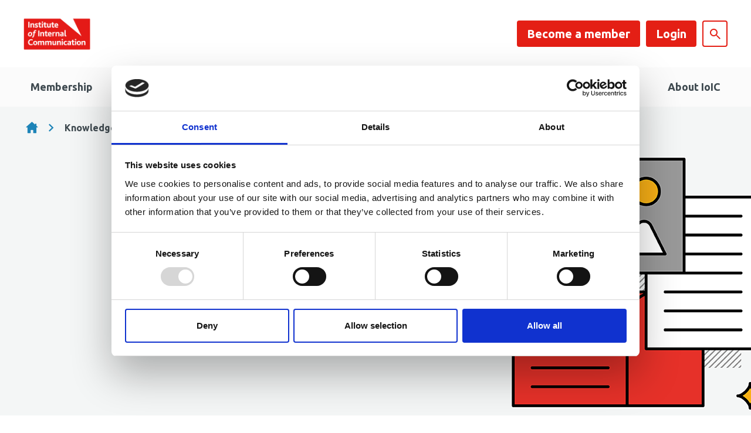

--- FILE ---
content_type: text/html;charset=UTF-8
request_url: https://www.ioic.org.uk/resource/employee-persona-template.html
body_size: 11622
content:
<!DOCTYPE html>
<!--[if lt IE 7]>      <html class="no-js lt-ie10 lt-ie9 lt-ie8 lt-ie7" lang="en"> <![endif]-->
<!--[if IE 7]>         <html class="no-js lt-ie10 lt-ie9 lt-ie8" lang="en"> <![endif]-->
<!--[if IE 8]>         <html class="no-js lt-ie10 lt-ie9" lang="en"> <![endif]-->
<!--[if IE 9]>         <html class="no-js lt-ie10 gt-ie8" lang="en"> <![endif]-->
<!--[if gt IE 9]><!--> <html class="no-js gt-ie8" lang="en"> <!--<![endif]-->
<!--[if lt IE 9]>
  <script src="//html5shiv.googlecode.com/svn/trunk/html5.js"></script>
<![endif]-->
	<head>
<script id="Cookiebot" src="https://consent.cookiebot.com/uc.js" data-cbid="3f6aecae-9583-4d42-aa2c-989230dba50a" data-blockingmode="auto" type="text/javascript" nonce="cb8414f41a949db138095350dd239ee9"></script>
		




	<title>Template: Employee Persona IoIC, The Institute of Internal Communication</title>
<script data-cookieconsent="ignore" nonce="cb8414f41a949db138095350dd239ee9">
    window.dataLayer = window.dataLayer || [];
    function gtag() {
        dataLayer.push(arguments);
    }
    gtag("consent", "default", {
        ad_personalization: "denied",
        ad_storage: "denied",
        ad_user_data: "denied",
        analytics_storage: "denied",
        wait_for_update: 500,
    });
    gtag("set", "url_passthrough", true);
</script>

<!-- Google Tag Manager -->
<script data-cookieconsent="ignore" nonce="cb8414f41a949db138095350dd239ee9">
(function(w,d,s,l,i){w[l]=w[l]||[];w[l].push({'gtm.start':
new Date().getTime(),event:'gtm.js'});var f=d.getElementsByTagName(s)[0],
j=d.createElement(s),dl=l!='dataLayer'?'&l='+l:'';j.async=true;j.src=
'https://www.googletagmanager.com/gtm.js?id='+i+dl;f.parentNode.insertBefore(j,f);
})(window,document,'script','dataLayer','GTM-MFPNJ65');</script>
<!-- End Google Tag Manager -->

	
		<meta name="description" content="This employee persona template will help you develop simple personas for your employees, so that you can segment your audiences and create targeted, tailored communications or experiences for them." />
	

	

	
		<meta name="author" content="IoIC" />
	

	

	<meta name="robots" content="index,follow" />

	


	<meta property="og:title" content="Template: Employee Persona" />
	<meta property="og:type"  content="website" />
	<meta property="og:url"   content="https://www.ioic.org.uk/resource/employee-persona-template.html" />
	
		<meta property="og:description" content="This employee persona template will help you develop simple personas for your employees, so that you can segment your audiences and create targeted, tailored communications or experiences for them." />
	
	
		<meta property="og:image" content="https://www.ioic.org.uk/static/3a8560b2-1e61-4955-990caf72d586f694/opengraphimage_83f4e8796336604b59d7216d0ecd81a5_4a7c7e45a350/Persona.png" />
	





		<meta charset="utf-8">
		<!--[if IE]> <meta http-equiv="X-UA-Compatible" content="IE=edge,chrome=1"> <![endif]-->
		<meta name="viewport" content="width=device-width, initial-scale=1, shrink-to-fit=no">

		<link href="/assets/img/favicon/favicon.ico" type="image/x-icon" rel="shortcut icon" />
<link href="/assets/img/favicon/favicon-96.png" sizes="96x96" type="image/png" rel="icon" />
<link href="/assets/img/favicon/favicon-64.png" sizes="64x64" type="image/png" rel="icon" />
<link href="/assets/img/favicon/favicon-32.png" sizes="32x32" type="image/png" rel="icon" />
<link href="/assets/img/favicon/favicon-16.png" sizes="16x16" type="image/png" rel="icon" />
<link href="/assets/img/favicon/apple-icon.png" type="image/png" rel="apple-touch-icon" />
<link href="/assets/img/favicon/apple-icon-180x180.png" sizes="180x180" type="image/png" rel="apple-touch-icon" />
<link href="/assets/img/favicon/apple-icon-167x167.png" sizes="167x167" type="image/png" rel="apple-touch-icon" />
<link href="/assets/img/favicon/apple-icon-152x152.png" sizes="152x152" type="image/png" rel="apple-touch-icon" />
<link href="/assets/img/favicon/apple-icon-120x120.png" sizes="120x120" type="image/png" rel="apple-touch-icon" />
		<link rel="stylesheet" type="text/css" href="//fonts.googleapis.com/css2?family=Ubuntu:ital,wght@0,400;0,700;1,400;1,700&display=swa" async="true">
<link rel="stylesheet" type="text/css" href="/assets/css/pixl8core/lib/bootstrap.min.css">
<link rel="stylesheet" type="text/css" href="/assets/css/pixl8core/core/_c885914a.core.min.css">
<link rel="stylesheet" type="text/css" href="/assets/css/core/_9d5b44eb.core.min.css">
<link rel="stylesheet" type="text/css" href="/preside/system/assets/extension/preside-ext-cookiebot-cookie-control/assets/css/specific/CookieBot/_615fa9ba.CookieBot.min.css">
<link rel="stylesheet" type="text/css" href="/assets/css/specific/core-widgets/_43697134.core-widgets.min.css">
<link rel="stylesheet" type="text/css" href="/assets/css/specific/core-widgets-theme/_e186c485.core-widgets-theme.min.css">
<link rel="stylesheet" type="text/css" href="/assets/css/specific/resource-library-v2/_8256ef4f.resource-library-v2.min.css">
<link rel="stylesheet" type="text/css" href="/assets/css/specific/resource-library-theme-v2/_60e12e61.resource-library-theme-v2.min.css">
<link rel="stylesheet" type="text/css" href="/preside/system/assets/extension/preside-ext-resource-library/assets/css/specific/resourceLibrary/_de6a8e98.resourceLibrary.min.css">
<link rel="stylesheet" type="text/css" href="/preside/system/assets/extension/preside-ext-resource-library/assets/css/specific/resource-layout/_5c3df2f4.resource-layout.min.css">

		

		<style nonce="cb8414f41a949db138095350dd239ee9">.async-hide { opacity: 0 !important} </style>
	</head>

	<body class="preload header-layout-double resource_detail">
<!-- Google Tag Manager (noscript) -->
<noscript><iframe src="https://www.googletagmanager.com/ns.html?id=GTM-MFPNJ65"
height="0" width="0" style="display:none;visibility:hidden"></iframe></noscript>
<!-- End Google Tag Manager (noscript) -->
		<div id="overlay-background"></div>

		<div class="page-wrapper has-page-banner-image">
			
			


	<header id="site-head" class="header ">

		

		<div class="container">
			<div class="header-inner row-flex">
				<div class="header-inner-fixed-mobile-col header-logo-holder col-9 col-lg-4 align-self-center">
					


	<div class="header-logo">
		<a href="#contents" class="header-accessibility-link">Skip to content</a>
		<a href="https://www.ioic.org.uk" class="header-logo-link">
			<picture>
				<source srcset="https://www.ioic.org.uk/static/dce5524a-d6d6-4498-8c9a1317f7f9f89f/IoIC-logo-200-x-200.png" media="(max-width: 991px)">
				<img src="https://www.ioic.org.uk/static/f6920e4b-6186-47ef-bef42794eb5d7d1c/ebddbc7d-41c8-45f8-baeea7b071538ecd/IoICRedTransparent.png" alt="Institute&#x20;of&#x20;Internal&#x20;Communication&#x20;Logo" class="header-logo-image">
			</picture>
		</a>
	</div>


				</div>

				<div class="header-inner-fixed-mobile-col header-mobile-nav-btn-holder col-3 col-lg-8 d-flex d-lg-none align-items-center justify-content-end">
					
					
					<a href="#" class="header-mobile-nav-btn js-toggle-mobile-menu" aria-label="Show&#x2f;hide&#x20;navigation&#x20;drop&#x20;down">
						<span class="header-mobile-nav-btn-icon"></span>
					</a>
				</div>

				
					<div class="col-12 col-lg-8 main-nav-buttons d-none d-lg-flex">
						

	<nav class="main-nav">
		
			

	<div class="main-nav-search ">
		<form action="https://www.ioic.org.uk/site-search.html" method="GET" class="main-nav-search-form" role="search">
			<input type="text" name="q" class="main-nav-search-input" placeholder="Search the site..." aria-label="Enter&#x20;term&#x20;keys&#x20;to&#x20;search">
			<button class="main-nav-search-btn" aria-label="Submit&#x20;search&#x20;form">
				<span class="font-icon-search1"></span>
			</button>

			<a href="#" class="main-nav-search-toggler js-toggle-main-nav-search" aria-label="Hide&#x20;site&#x20;search&#x20;form">
				<span class="font-icon-close"></span>
			</a>
		</form>
	</div>

		

		<ul class="main-nav-list">
			

			

			
				

				
					

	

	


	
		<li class="main-nav-item is-btn is-half-width ">
			<a class="btn btn-join" href="https://www.ioic.org.uk/membership/join-online.html">Become a member</a>
		</li>
	


	
		<li class="main-nav-item is-btn is-half-width ">
			<a class="btn btn-login btn-bordered" href="https://www.ioic.org.uk/login.html">Login</a>
		</li>
	

				

				
			

			
				<li class="main-nav-item is-search is-btn">
					<a class="btn btn-secondary js-toggle-main-nav-search" href="#" aria-label="Show&#x20;site&#x20;search&#x20;form">
						<span class="main-nav-link-icon font-icon-search"></span>
					</a>
				</li>
			

			
		</ul>
	</nav>

					</div>
				
			</div>
		</div>

		
			<div class="header-nav">
				<div class="container">
					<div class="main-nav-holder">
						

	<nav class="main-nav">
		
			

	<div class="main-nav-search d-lg-none">
		<form action="https://www.ioic.org.uk/site-search.html" method="GET" class="main-nav-search-form" role="search">
			<input type="text" name="q" class="main-nav-search-input" placeholder="Search the site..." aria-label="Enter&#x20;term&#x20;keys&#x20;to&#x20;search">
			<button class="main-nav-search-btn" aria-label="Submit&#x20;search&#x20;form">
				<span class="font-icon-search1"></span>
			</button>

			<a href="#" class="main-nav-search-toggler js-toggle-main-nav-search" aria-label="Hide&#x20;site&#x20;search&#x20;form">
				<span class="font-icon-close"></span>
			</a>
		</form>
	</div>

		

		<ul class="main-nav-list">
			

			
				


	
		

		
		

		
			<li class="main-nav-item has-mega-menu">
				<a class="main-nav-link" href="https://www.ioic.org.uk/membership.html" data-page-id="EF89A302-B395-47C5-AF39446296BEECAE">Membership </a>

				<a href="#" class="sub-nav-toggler js-toggle-mega-menu" aria-label="Show&#x2f;hide&#x20;sub&#x20;navigation"></a>

				<div class="mega-menu">

					

					
						<ul class="sub-nav">
							


	
		

		
		

		
			<li class="sub-nav-item">
				<a class="sub-nav-link" href="https://www.ioic.org.uk/membership/membership-benefits.html" data-page-id="D61A230B-5020-49D2-986D9B026022D61A">Membership Benefits</a>

				
			</li>
		
	
		

		
		

		
			<li class="sub-nav-item">
				<a class="sub-nav-link" href="https://www.ioic.org.uk/membership/membership-grades.html" data-page-id="3E18A49E-3169-4D1F-B87D0C78C4D0EDBD">Membership Grades</a>

				
			</li>
		
	
		

		
		

		
			<li class="sub-nav-item">
				<a class="sub-nav-link" href="https://www.ioic.org.uk/membership/corporate-membership.html" data-page-id="250DEB26-451E-4CE7-8CF67C943FA87A7D">Corporate Membership</a>

				
			</li>
		
	
		

		
		

		
			<li class="sub-nav-item">
				<a class="sub-nav-link" href="https://www.ioic.org.uk/membership/membership-fees.html" data-page-id="08DD7407-32CD-4CBA-984E483CEAF2E62D">Membership Fees</a>

				
			</li>
		
	
		

		
		

		
			<li class="sub-nav-item">
				<a class="sub-nav-link" href="https://www.ioic.org.uk/membership/join-online.html" data-page-id="9390C949-BEE3-4D50-933E07329CC30404">Become a member</a>

				
			</li>
		
	
		

		
		

		
			<li class="sub-nav-item">
				<a class="sub-nav-link" href="https://www.ioic.org.uk/membership/fellowship.html" data-page-id="7B2C0A19-1172-413F-881E75B8F0E7AC4E">Fellowship</a>

				
			</li>
		
	
		

		
		

		
			<li class="sub-nav-item has-sub-nav">
				<a class="sub-nav-link" href="https://www.ioic.org.uk/membership/member-resources.html" data-page-id="3E8FEAF8-A01F-41A2-A81899126A073FE5">Member Resources</a>

				
					<a href="#" class="sub-nav-toggler js-toggle-sub-nav" aria-label="Show&#x2f;hide&#x20;sub&#x20;navigation"></a>

					<ul class="sub-nav">
						


	
		

		
		

		
			<li class="sub-nav-item">
				<a class="sub-nav-link" href="https://www.ioic.org.uk/membership/member-resources/skills-career-management.html" data-page-id="50C70B1A-DC68-4B69-B181478606B9C657">Careers Hub and IC Diagnostic</a>

				
			</li>
		
	
		

		
		

		
			<li class="sub-nav-item">
				<a class="sub-nav-link" href="https://www.ioic.org.uk/membership/member-resources/networks-and-communities.html" data-page-id="5C0E08E0-94EC-42FD-9BB3117E1354C398">Networks and Communities</a>

				
			</li>
		
	
		

		
		

		
			<li class="sub-nav-item">
				<a class="sub-nav-link" href="https://www.ioic.org.uk/membership/member-resources/find-a-member.html" data-page-id="1E5D7ADE-0A76-4A5A-8E6D25A0B35C76E4">Find a Member</a>

				
			</li>
		
	

					</ul>
				
			</li>
		
	
		

		
		

		
			<li class="sub-nav-item">
				<a class="sub-nav-link" href="https://www.ioic.org.uk/membership/member-spotlight.html" data-page-id="7F4E67FD-08FD-42B1-AF7B2A768386B3B0">Member Spotlight</a>

				
			</li>
		
	
		

		
		

		
			<li class="sub-nav-item">
				<a class="sub-nav-link" href="https://www.ioic.org.uk/membership/what-s-coming-up-in-2025.html" data-page-id="7A060096-92ED-4396-912EBD1CB38F3BE8">What's coming up in 2025</a>

				
			</li>
		
	
		

		
		

		
			<li class="sub-nav-item">
				<a class="sub-nav-link" href="https://www.ioic.org.uk/membership/get-involved.html" data-page-id="9C7AA704-E4C1-498D-B6D107FC0CF31798">Get Involved</a>

				
			</li>
		
	

						</ul>
					

					

					

	<div class="article">
		
			<a href="https://www.ioic.org.uk/membership/membership-benefits.html" class="article-image-holder">
				

	<img src="https://www.ioic.org.uk/static/6d6b2371-351f-405a-93922e5764f4a807/954e1935-1d2c-4891-adcf8e49b26c134b/megamenuimage_a1148e265142707eacf0ce7677a0ab20_4a7c7e45a350/membership-425-x-500-px.png"
		 alt="Membership"
		
		 class="article-image"
	/>

			</a>
		

		<div class="article-content">
			
				<h3 class="article-heading">
					<a href="https://www.ioic.org.uk/membership/membership-benefits.html" class="article-heading-link">Membership benefits</a>
				</h3>
			

			
				<p class="article-text">Our membership benefits are designed to support you at every stage of your career</p>
			

			
				<p class="article-meta"><a href="https://www.ioic.org.uk/membership/membership-benefits.html" class="article-link">Find out more</a></p>
			
		</div>
	</div>

				</div>
			</li>
		
	
		

		
		

		
			<li class="main-nav-item has-mega-menu">
				<a class="main-nav-link" href="https://www.ioic.org.uk/learn-develop.html" data-page-id="638CCE24-161C-466B-A8F38FD478666FA8">Learn and Develop</a>

				<a href="#" class="sub-nav-toggler js-toggle-mega-menu" aria-label="Show&#x2f;hide&#x20;sub&#x20;navigation"></a>

				<div class="mega-menu">

					

					
						<ul class="sub-nav">
							


	
		

		
		

		
			<li class="sub-nav-item">
				<a class="sub-nav-link" href="https://www.ioic.org.uk/learn-develop/the-profession-map.html" data-page-id="B27404CB-DE4E-469F-A32EC8D29313155A">IoIC Profession Map</a>

				
			</li>
		
	
		

		
		

		
			<li class="sub-nav-item has-sub-nav">
				<a class="sub-nav-link" href="https://www.ioic.org.uk/learn-develop/qualifications.html" data-page-id="0B800EEA-AC77-4393-97CF37C07AC60C0F">Qualifications</a>

				
					<a href="#" class="sub-nav-toggler js-toggle-sub-nav" aria-label="Show&#x2f;hide&#x20;sub&#x20;navigation"></a>

					<ul class="sub-nav">
						


	
		

		
		

		
			<li class="sub-nav-item">
				<a class="sub-nav-link" href="https://www.ioic.org.uk/learn-develop/qualifications/foundation-diploma.html" data-page-id="CBA04B1C-872C-4BF0-956BE3D57D8571F2">The Level 4 Foundation Diploma</a>

				
			</li>
		
	
		

		
		

		
			<li class="sub-nav-item">
				<a class="sub-nav-link" href="https://www.ioic.org.uk/learn-develop/qualifications/advanced-diploma.html" data-page-id="4108B1EB-E17B-488C-8D6EB43348BCE5B9">The Level 6 Advanced Diploma </a>

				
			</li>
		
	
		

		
		

		
			<li class="sub-nav-item">
				<a class="sub-nav-link" href="https://www.ioic.org.uk/learn-develop/qualifications/masters.html" data-page-id="25A460CC-1395-4A38-878920079979F78E">MA Internal Communication Management</a>

				
			</li>
		
	
		

		
		

		
			<li class="sub-nav-item">
				<a class="sub-nav-link" href="https://www.ioic.org.uk/learn-develop/qualifications/about-solent-university.html" data-page-id="43BA0E09-2BC1-4629-B17457F5E0C54861">Solent University</a>

				
			</li>
		
	

					</ul>
				
			</li>
		
	
		

		
		

		
			<li class="sub-nav-item has-sub-nav">
				<a class="sub-nav-link" href="https://www.ioic.org.uk/learn-develop/training.html" data-page-id="3A64E14F-5820-4E24-9B875FAA7D074645">Training </a>

				
					<a href="#" class="sub-nav-toggler js-toggle-sub-nav" aria-label="Show&#x2f;hide&#x20;sub&#x20;navigation"></a>

					<ul class="sub-nav">
						


	
		

		
		

		
			<li class="sub-nav-item">
				<a class="sub-nav-link" href="https://www.ioic.org.uk/learn-develop/training/upcoming-training.html" data-page-id="B8BBF4A0-0A7B-44E1-9ED13D6E7826EE04">Upcoming Training </a>

				
			</li>
		
	
		

		
		

		
			<li class="sub-nav-item">
				<a class="sub-nav-link" href="https://www.ioic.org.uk/learn-develop/training/weekly-top-3-training-picks.html" data-page-id="0AE4B1C1-C639-4238-9C24981E4BCF5FDE">Weekly Top 3 Training Picks</a>

				
			</li>
		
	
		

		
		

		
			<li class="sub-nav-item">
				<a class="sub-nav-link" href="https://www.ioic.org.uk/learn-develop/training/training-calendar.html" data-page-id="8C4EBC97-FA84-415C-A8EAA31853EFA2B0">Training calendar</a>

				
			</li>
		
	
		

		
		

		
			<li class="sub-nav-item">
				<a class="sub-nav-link" href="https://www.ioic.org.uk/learn-develop/training/inhousetraining.html" data-page-id="33EF779F-1C20-4CEC-BC12E848B1D1358F">In-house training </a>

				
			</li>
		
	
		

		
		

		
			<li class="sub-nav-item">
				<a class="sub-nav-link" href="https://www.ioic.org.uk/learn-develop/training/ai-leaders-programme.html" data-page-id="63F93530-817E-4164-982CF547D533CE65"> AI Confident Communication Leaders Programme</a>

				
			</li>
		
	

					</ul>
				
			</li>
		
	
		

		
		

		
			<li class="sub-nav-item">
				<a class="sub-nav-link" href="https://www.ioic.org.uk/learn-develop/fasttrack-programme.html" data-page-id="481EA79E-F9EC-4551-8699CBDC1E26B2F9">FastTrack Programme</a>

				
			</li>
		
	
		

		
		

		
			<li class="sub-nav-item">
				<a class="sub-nav-link" href="https://www.ioic.org.uk/learn-develop/ioic-cpd.html" data-page-id="E378F502-F57B-4D93-96D85A659C2538A6">Continuing Professional Development (CPD)</a>

				
			</li>
		
	
		

		
		

		
			<li class="sub-nav-item">
				<a class="sub-nav-link" href="https://www.ioic.org.uk/learn-develop/skills-career-management.html" data-page-id="13C10E61-A33C-4408-BD5A70B5C0E40C6B">Careers Hub and IC Diagnostic</a>

				
			</li>
		
	
		

		
		

		
			<li class="sub-nav-item">
				<a class="sub-nav-link" href="https://www.ioic.org.uk/learn-develop/mentoring.html" data-page-id="6BF6B473-2E8E-48DF-961D5A2C6EE3D699">Mentoring</a>

				
			</li>
		
	
		

		
		

		
			<li class="sub-nav-item has-sub-nav">
				<a class="sub-nav-link" href="https://www.ioic.org.uk/learn-develop/careers.html" data-page-id="1360D8CF-37E1-4365-8B95652518F3B25F">Careers </a>

				
					<a href="#" class="sub-nav-toggler js-toggle-sub-nav" aria-label="Show&#x2f;hide&#x20;sub&#x20;navigation"></a>

					<ul class="sub-nav">
						


	
		

		
		

		
			<li class="sub-nav-item">
				<a class="sub-nav-link" href="https://www.ioic.org.uk/learn-develop/careers/ichoseic.html" data-page-id="637217F1-3A6B-496C-847D9F5195147716">#IChoseIC Campaign</a>

				
			</li>
		
	

					</ul>
				
			</li>
		
	

						</ul>
					

					

					

	<div class="article">
		
			<a href="https://www.ioic.org.uk/learn-develop/qualifications/foundation-diploma.html" class="article-image-holder">
				

	<img src="https://www.ioic.org.uk/static/ad199be9-f228-4230-b89f87df0df8ec39/megamenuimage_a1148e265142707eacf0ce7677a0ab20_4a7c7e45a350/Foundation-Diploma-425-x-500.png"
		 alt="The Level 4 Foundation Diploma "
		
		 class="article-image"
	/>

			</a>
		

		<div class="article-content">
			
				<h3 class="article-heading">
					<a href="https://www.ioic.org.uk/learn-develop/qualifications/foundation-diploma.html" class="article-heading-link">The Level 4 Foundation Diploma - Next Cohort starts January 2026.</a>
				</h3>
			

			
				<p class="article-text">The Foundation Diploma of Proficiency in Internal Communication is a Level 4 Qualification delivered in partnership with Southampton Solent University which provides an academic and industry-recognised level of attainment. </p>
			

			
				<p class="article-meta"><a href="https://www.ioic.org.uk/learn-develop/qualifications/foundation-diploma.html" class="article-link">Find out more</a></p>
			
		</div>
	</div>

				</div>
			</li>
		
	
		

		
		

		
			<li class="main-nav-item has-mega-menu">
				<a class="main-nav-link" href="https://www.ioic.org.uk/knowledge-hub.html" data-page-id="E170AF22-9655-48D6-AA39BCC8F86C8C66">Knowledge Hub </a>

				<a href="#" class="sub-nav-toggler js-toggle-mega-menu" aria-label="Show&#x2f;hide&#x20;sub&#x20;navigation"></a>

				<div class="mega-menu">

					

					
						<ul class="sub-nav">
							


	
		

		
		

		
			<li class="sub-nav-item has-sub-nav">
				<a class="sub-nav-link" href="https://www.ioic.org.uk/knowledge-hub/find-resources-by-topic.html" data-page-id="302B2DD5-200A-4B78-96FF8AB5DC590F0C">Key Topics </a>

				
					<a href="#" class="sub-nav-toggler js-toggle-sub-nav" aria-label="Show&#x2f;hide&#x20;sub&#x20;navigation"></a>

					<ul class="sub-nav">
						


	
		

		
		

		
			<li class="sub-nav-item">
				<a class="sub-nav-link" href="https://www.ioic.org.uk/knowledge-hub/find-resources-by-topic/ic-strategy-impact.html" data-page-id="CBFE8216-4A32-4C18-998E740D5DE331AD">IC Strategy & Impact </a>

				
			</li>
		
	
		

		
		

		
			<li class="sub-nav-item">
				<a class="sub-nav-link" href="https://www.ioic.org.uk/knowledge-hub/find-resources-by-topic/messaging-storytelling-campaigns.html" data-page-id="57D50238-E8DF-422A-8FC6A3013B0DB00E">Messaging, Storytelling & Campaigns</a>

				
			</li>
		
	
		

		
		

		
			<li class="sub-nav-item">
				<a class="sub-nav-link" href="https://www.ioic.org.uk/knowledge-hub/find-resources-by-topic/colleague-experience-engagement.html" data-page-id="FD8FC6CA-CD7E-40DE-9E227DB6844BA77E">Colleague Experience & Engagement</a>

				
			</li>
		
	
		

		
		

		
			<li class="sub-nav-item">
				<a class="sub-nav-link" href="https://www.ioic.org.uk/knowledge-hub/find-resources-by-topic/understanding-people-cultures.html" data-page-id="38F2DB45-47BC-4982-88B8AD26D4BD5CA6">Understanding People & Cultures </a>

				
			</li>
		
	
		

		
		

		
			<li class="sub-nav-item">
				<a class="sub-nav-link" href="https://www.ioic.org.uk/knowledge-hub/find-resources-by-topic/sustainability-purpose-ethics.html" data-page-id="E7F118D0-4243-4FFB-A898CCB43BA942A8">Sustainability, Purpose & Ethics</a>

				
			</li>
		
	
		

		
		

		
			<li class="sub-nav-item">
				<a class="sub-nav-link" href="https://www.ioic.org.uk/knowledge-hub/find-resources-by-topic/channels-technology-ai.html" data-page-id="BC49CD47-6500-4D5C-B549D84DEE07C8AC">Channels, Technology and AI </a>

				
			</li>
		
	
		

		
		

		
			<li class="sub-nav-item">
				<a class="sub-nav-link" href="https://www.ioic.org.uk/knowledge-hub/find-resources-by-topic/future-of-internal-communication.html" data-page-id="094F5047-C2B1-4056-B96A060761CBB0AE">Future of Internal Communication</a>

				
			</li>
		
	
		

		
		

		
			<li class="sub-nav-item">
				<a class="sub-nav-link" href="https://www.ioic.org.uk/knowledge-hub/find-resources-by-topic/leadership-manager-communication-trust.html" data-page-id="2AD7200D-5A68-4B9B-A5381F8781F31D7B">Leadership and Manager Communication</a>

				
			</li>
		
	
		

		
		

		
			<li class="sub-nav-item">
				<a class="sub-nav-link" href="https://www.ioic.org.uk/knowledge-hub/find-resources-by-topic/change-and-transformation.html" data-page-id="1E202CD9-3C0A-42D2-9338F34F382AFDD1">Change and Transformation</a>

				
			</li>
		
	
		

		
		

		
			<li class="sub-nav-item">
				<a class="sub-nav-link" href="https://www.ioic.org.uk/knowledge-hub/find-resources-by-topic/equity-diversity-inclusion.html" data-page-id="3007F10C-8071-4072-A27B85F13E15E5F2">Equity, Diversity & Inclusion</a>

				
			</li>
		
	

					</ul>
				
			</li>
		
	
		

		
		

		
			<li class="sub-nav-item">
				<a class="sub-nav-link" href="https://www.ioic.org.uk/knowledge-hub/resource-library-search.html" data-page-id="6B4EB571-15A1-4359-AE1D42102E846980">Search the Knowledge Hub</a>

				
			</li>
		
	
		

		
		

		
			<li class="sub-nav-item has-sub-nav">
				<a class="sub-nav-link" href="https://www.ioic.org.uk/knowledge-hub/thought-leadership-research.html" data-page-id="72D79EAD-5697-48BE-9B3F9D39A9D8FB74">Research and Thought Leadership</a>

				
					<a href="#" class="sub-nav-toggler js-toggle-sub-nav" aria-label="Show&#x2f;hide&#x20;sub&#x20;navigation"></a>

					<ul class="sub-nav">
						


	
		

		
		

		
			<li class="sub-nav-item">
				<a class="sub-nav-link" href="https://www.ioic.org.uk/knowledge-hub/thought-leadership-research/ic-index.html" data-page-id="4384A98D-0731-442F-BD1FD567B816E007">IC Index </a>

				
			</li>
		
	
		

		
		

		
			<li class="sub-nav-item">
				<a class="sub-nav-link" href="https://www.ioic.org.uk/knowledge-hub/thought-leadership-research/monthly-ic-trends-reshaping-internal-communication.html" data-page-id="5B4722BD-65CF-4EE6-A7A18EB41A4F17A6">Trends impacting internal communication </a>

				
			</li>
		
	
		

		
		

		
			<li class="sub-nav-item">
				<a class="sub-nav-link" href="https://www.ioic.org.uk/knowledge-hub/thought-leadership-research/ai-ethics-charter.html" data-page-id="F9941B51-0CEF-48C2-866651F17F0F3799">AI Ethics Charter</a>

				
			</li>
		
	

					</ul>
				
			</li>
		
	
		

		
		

		
			<li class="sub-nav-item">
				<a class="sub-nav-link" href="https://www.ioic.org.uk/knowledge-hub/voice.html" data-page-id="2DD38B8C-C5A0-4509-916AE2FEF2A35B16">Voice - Member Magazine</a>

				
			</li>
		
	
		

		
		

		
			<li class="sub-nav-item">
				<a class="sub-nav-link" href="https://www.ioic.org.uk/knowledge-hub/opinion.html" data-page-id="320E60CA-17F4-472D-972F398D8B049C89">Opinion </a>

				
			</li>
		
	
		

		
		

		
			<li class="sub-nav-item">
				<a class="sub-nav-link" href="https://www.ioic.org.uk/knowledge-hub/resources.html" data-page-id="9EB8D134-2439-468C-A8276C30C8A58077">Factsheets, Guides and Resources</a>

				
			</li>
		
	
		

		
		

		
			<li class="sub-nav-item">
				<a class="sub-nav-link" href="https://www.ioic.org.uk/knowledge-hub/on-demand-events.html" data-page-id="3B81D0D0-A079-44E6-86DBABE991871208">On Demand</a>

				
			</li>
		
	
		

		
		

		
			<li class="sub-nav-item">
				<a class="sub-nav-link" href="https://www.ioic.org.uk/knowledge-hub/casestudies.html" data-page-id="C2173798-E451-4410-AA55B19E3D48809B">Case Studies</a>

				
			</li>
		
	
		

		
		

		
			<li class="sub-nav-item">
				<a class="sub-nav-link" href="https://www.ioic.org.uk/knowledge-hub/internal-communication-podcasts.html" data-page-id="7EB9BBE8-02DE-42BE-8A6AFA9FD92C8570">Podcast</a>

				
			</li>
		
	
		

		
		

		
			<li class="sub-nav-item">
				<a class="sub-nav-link" href="https://www.ioic.org.uk/knowledge-hub/ic-careers.html" data-page-id="410E006E-1F35-4ACD-8528256AD4918274">IC Careers</a>

				
			</li>
		
	

						</ul>
					

					

					

	<div class="article">
		
			<a href="https://www.ioic.org.uk/resource/voice-october-25.html" class="article-image-holder">
				

	<img src="https://www.ioic.org.uk/static/cc404383-54b1-447c-918314fe8febd015/megamenuimage_a1148e265142707eacf0ce7677a0ab20_4a7c7e45a350/01-Voice-OCt-25Cover-LR.jpg"
		 alt="Voice October 25 cover"
		
		 class="article-image"
	/>

			</a>
		

		<div class="article-content">
			
				<h3 class="article-heading">
					<a href="https://www.ioic.org.uk/resource/voice-october-25.html" class="article-heading-link">The latest issue of Voice magazine has landed!</a>
				</h3>
			

			
				<p class="article-text">Uncover the essential skills internal communicators need to stay ahead – from blending tech with empathy to using data that actually drives change. Plus, learn how to tell stories that don’t just connect, but deliver real impact.
</p>
			

			
				<p class="article-meta"><a href="https://www.ioic.org.uk/resource/voice-october-25.html" class="article-link">Download your copy.</a></p>
			
		</div>
	</div>

				</div>
			</li>
		
	
		

		
		

		
			<li class="main-nav-item has-mega-menu">
				<a class="main-nav-link" href="https://www.ioic.org.uk/events.html" data-page-id="49530D74-A1CE-49C9-8AF5E17705551173">Events</a>

				<a href="#" class="sub-nav-toggler js-toggle-mega-menu" aria-label="Show&#x2f;hide&#x20;sub&#x20;navigation"></a>

				<div class="mega-menu">

					

					
						<ul class="sub-nav">
							


	
		

		
		

		
			<li class="sub-nav-item">
				<a class="sub-nav-link" href="https://www.ioic.org.uk/events/upcoming-events.html" data-page-id="24FA722B-7BB3-43D8-9777C8247A9957D5">Upcoming Events</a>

				
			</li>
		
	
		

		
		

		
			<li class="sub-nav-item">
				<a class="sub-nav-link" href="https://www.ioic.org.uk/events/event-training-calendar.html" data-page-id="9482A895-C266-4FDE-9922E690B5046855">Events Calendar</a>

				
			</li>
		
	
		

		
		

		
			<li class="sub-nav-item has-sub-nav">
				<a class="sub-nav-link" href="https://www.ioic.org.uk/events/ioic-festival-2026.html" data-page-id="4F8888E3-67A6-49C8-80A3C37C8493C517">IoIC Festival 2026</a>

				
					<a href="#" class="sub-nav-toggler js-toggle-sub-nav" aria-label="Show&#x2f;hide&#x20;sub&#x20;navigation"></a>

					<ul class="sub-nav">
						


	
		

		
		

		
			<li class="sub-nav-item">
				<a class="sub-nav-link" href="https://www.ioic.org.uk/events/ioic-festival-2026/call-for-contributions.html" data-page-id="D1A9791C-4E63-4DF9-AD619B1220937DA3">Call for contributions</a>

				
			</li>
		
	
		

		
		

		
			<li class="sub-nav-item">
				<a class="sub-nav-link" href="https://www.ioic.org.uk/events/ioic-festival-2026/location.html" data-page-id="17A4FA3E-6B78-4B13-A3A01C000FAC2B46">Location</a>

				
			</li>
		
	
		

		
		

		
			<li class="sub-nav-item">
				<a class="sub-nav-link" href="https://www.ioic.org.uk/events/ioic-festival-2026/passes.html" data-page-id="DFDB4A92-D98A-462C-9D5F6908A26D0ECD">Passes</a>

				
			</li>
		
	
		

		
		

		
			<li class="sub-nav-item">
				<a class="sub-nav-link" href="https://www.ioic.org.uk/events/ioic-festival-2026/sponsors.html" data-page-id="5EAE9971-9539-429A-8055762BDC98826A">Sponsors</a>

				
			</li>
		
	
		

		
		

		
			<li class="sub-nav-item">
				<a class="sub-nav-link" href="https://www.ioic.org.uk/events/ioic-festival-2026/2025-highlights.html" data-page-id="A7E8B963-8983-47B3-918833A21426D270">2025 Highlights</a>

				
			</li>
		
	

					</ul>
				
			</li>
		
	
		

		
		

		
			<li class="sub-nav-item has-sub-nav">
				<a class="sub-nav-link" href="https://www.ioic.org.uk/events/ioic-conf-change-transform-spons-silicon-reef.html" data-page-id="13360780-CE73-4C18-966123641974F98A">IoIC Conference: <br>Change & Transformation <br>(sponsored by Silicon Reef)</a>

				
					<a href="#" class="sub-nav-toggler js-toggle-sub-nav" aria-label="Show&#x2f;hide&#x20;sub&#x20;navigation"></a>

					<ul class="sub-nav">
						


	
		

		
		

		
			<li class="sub-nav-item">
				<a class="sub-nav-link" href="https://www.ioic.org.uk/events/ioic-conf-change-transform-spons-silicon-reef/programme.html" data-page-id="9D0B2427-65D6-41FE-97A520230543206D">Programme</a>

				
			</li>
		
	
		

		
		

		
			<li class="sub-nav-item">
				<a class="sub-nav-link" href="https://www.ioic.org.uk/events/ioic-conf-change-transform-spons-silicon-reef/speakers.html" data-page-id="86F8C12E-63CF-478F-BE8048A38A5290A9">Speakers</a>

				
			</li>
		
	
		

		
		

		
			<li class="sub-nav-item">
				<a class="sub-nav-link" href="https://www.ioic.org.uk/events/ioic-conf-change-transform-spons-silicon-reef/location.html" data-page-id="88A587AE-2EE4-4D9F-BEC7C49306D160EC">Location</a>

				
			</li>
		
	

					</ul>
				
			</li>
		
	

						</ul>
					

					

					

	<div class="article">
		
			<a href="https://www.ioic.org.uk/events/event-training-calendar/quarterly-future-of-work-trend-update-dec.html" class="article-image-holder">
				

	<img src="https://www.ioic.org.uk/static/cfa36636-cca9-4d41-a7a5461427d7d3bc/megamenuimage_a1148e265142707eacf0ce7677a0ab20_4a7c7e45a350/quarterly-future-of-work-trend-update-111225-Announcement.png"
		 alt="Webinar: Quarterly Future of Work Trend Update on 11 Dec, hosted by Jennifer Sproul (IoIC) and Cathryn Barnard (Working the Future)."
		
		 class="article-image"
	/>

			</a>
		

		<div class="article-content">
			
				<h3 class="article-heading">
					<a href="https://www.ioic.org.uk/events/event-training-calendar/quarterly-future-of-work-trend-update-dec.html" class="article-heading-link">Quarterly future of work trend update on 11 December.</a>
				</h3>
			

			
				<p class="article-text">In this webinar we explore the latest work trends, assess the implications of recent developments and share top tips for internal communicators to deliver strategic value.</p>
			

			
				<p class="article-meta"><a href="https://www.ioic.org.uk/events/event-training-calendar/quarterly-future-of-work-trend-update-dec.html" class="article-link">Book now</a></p>
			
		</div>
	</div>

				</div>
			</li>
		
	
		

		
		

		
			<li class="main-nav-item has-mega-menu">
				<a class="main-nav-link" href="https://www.ioic.org.uk/awards.html" data-page-id="62BBC4A2-A2FB-4C97-868489DAD112C95C">Awards</a>

				<a href="#" class="sub-nav-toggler js-toggle-mega-menu" aria-label="Show&#x2f;hide&#x20;sub&#x20;navigation"></a>

				<div class="mega-menu">

					

					
						<ul class="sub-nav">
							


	
		

		
		

		
			<li class="sub-nav-item">
				<a class="sub-nav-link" href="https://www.ioic.org.uk/awards/about-the-awards.html" data-page-id="800F6C32-5B62-4257-A312CE2279B6F049">About the Awards</a>

				
			</li>
		
	
		

		
		

		
			<li class="sub-nav-item">
				<a class="sub-nav-link" href="https://www.ioic.org.uk/awards/ioic-awards-2025-winners.html" data-page-id="D51C788F-AB72-4232-BE9CF6FA19BCA4EB">IoIC Awards 2025 Winners</a>

				
			</li>
		
	
		

		
		

		
			<li class="sub-nav-item">
				<a class="sub-nav-link" href="https://www.ioic.org.uk/awards/ioic-awards-2025-shortlist.html" data-page-id="3660AC5C-AB4C-4C9D-A5045D835C1E9FF8">IoIC Awards 2025 Shortlist</a>

				
			</li>
		
	
		

		
		

		
			<li class="sub-nav-item">
				<a class="sub-nav-link" href="https://www.ioic.org.uk/awards/awards-dinner-2025.html" data-page-id="2F8B5DCB-E025-4833-B1E8701A784A55DC">Awards Dinner 2025</a>

				
			</li>
		
	
		

		
		

		
			<li class="sub-nav-item">
				<a class="sub-nav-link" href="https://www.ioic.org.uk/awards/categories-and-classes2025.html" data-page-id="2B27D635-EA6A-432B-993F778E9560F1BA">Categories and classes</a>

				
			</li>
		
	

						</ul>
					

					

					

	<div class="article">
		
			<a href="https://www.ioic.org.uk/awards/ioic-awards-2025-winners.html" class="article-image-holder">
				

	<img src="https://www.ioic.org.uk/static/23ab91c0-0035-4250-8b53cc0b4b62b0f7/megamenuimage_a1148e265142707eacf0ce7677a0ab20_4a7c7e45a350/Awards-25-1.png"
		 alt="Awards 25 winners"
		
		 class="article-image"
	/>

			</a>
		

		<div class="article-content">
			
				<h3 class="article-heading">
					<a href="https://www.ioic.org.uk/awards/ioic-awards-2025-winners.html" class="article-heading-link">IoIC Awards 2025 winners</a>
				</h3>
			

			
				<p class="article-text">We are delighted to announce the winners of the 2025 IoIC Awards!</p>
			

			
				<p class="article-meta"><a href="https://www.ioic.org.uk/awards/ioic-awards-2025-winners.html" class="article-link">Check out winners</a></p>
			
		</div>
	</div>

				</div>
			</li>
		
	
		

		
		

		
			<li class="main-nav-item has-mega-menu">
				<a class="main-nav-link" href="https://www.ioic.org.uk/ic-supplier-directory-listing.html" data-page-id="40675CC0-C4BE-4D24-87EA6820D21EB8F0">IC Supplier Directory</a>

				<a href="#" class="sub-nav-toggler js-toggle-mega-menu" aria-label="Show&#x2f;hide&#x20;sub&#x20;navigation"></a>

				<div class="mega-menu">

					

					
						<ul class="sub-nav">
							


	
		

		
		

		
			<li class="sub-nav-item">
				<a class="sub-nav-link" href="https://www.ioic.org.uk/ic-supplier-directory-listing/directory-listing-application.html" data-page-id="CCB74791-465C-4E25-8AC8D30C85011610">IC Supplier Directory Application</a>

				
			</li>
		
	
		

		
		

		
			<li class="sub-nav-item has-sub-nav">
				<a class="sub-nav-link" href="https://www.ioic.org.uk/ic-supplier-directory-listing/sponsor-spotlight.html" data-page-id="154F1AED-9D70-4835-B9F5A0C7A786208C">Sponsor Spotlight</a>

				
					<a href="#" class="sub-nav-toggler js-toggle-sub-nav" aria-label="Show&#x2f;hide&#x20;sub&#x20;navigation"></a>

					<ul class="sub-nav">
						


	
		

		
		

		
			<li class="sub-nav-item">
				<a class="sub-nav-link" href="https://www.ioic.org.uk/ic-supplier-directory-listing/sponsor-spotlight/sponsor-spotlight-oak-engage.html" data-page-id="09778EC8-2F95-4BE7-B580CB5E6C572890">Sponsor spotlight: Oak Engage</a>

				
			</li>
		
	
		

		
		

		
			<li class="sub-nav-item">
				<a class="sub-nav-link" href="https://www.ioic.org.uk/ic-supplier-directory-listing/sponsor-spotlight/sponsor-spotlight-definition.html" data-page-id="3B7D9149-DF1A-4631-9861059583C0EA17">Sponsor spotlight: Definition</a>

				
			</li>
		
	
		

		
		

		
			<li class="sub-nav-item">
				<a class="sub-nav-link" href="https://www.ioic.org.uk/ic-supplier-directory-listing/sponsor-spotlight/sponsor-spotlight-addin365.html" data-page-id="82856459-F896-44FD-B0B36DEF90CF642F">Sponsor spotlight: Addin365</a>

				
			</li>
		
	
		

		
		

		
			<li class="sub-nav-item">
				<a class="sub-nav-link" href="https://www.ioic.org.uk/ic-supplier-directory-listing/sponsor-spotlight/sponsor-spotlight-silicon-reef.html" data-page-id="5BEE3D74-152B-497E-9BCA689B94BE1B98">Sponsor spotlight: Silicon Reef</a>

				
			</li>
		
	
		

		
		

		
			<li class="sub-nav-item">
				<a class="sub-nav-link" href="https://www.ioic.org.uk/ic-supplier-directory-listing/sponsor-spotlight/sponsor-spotlight-staffbase.html" data-page-id="694FC05F-09E3-430F-916E43BDF3F18EC2">Sponsor spotlight: Staffbase</a>

				
			</li>
		
	
		

		
		

		
			<li class="sub-nav-item">
				<a class="sub-nav-link" href="https://www.ioic.org.uk/ic-supplier-directory-listing/sponsor-spotlight/sponsor-spotlight-sequel.html" data-page-id="47290A5A-96A8-40EB-8FAB5288F1BBCCE5">Sponsor spotlight: Sequel</a>

				
			</li>
		
	
		

		
		

		
			<li class="sub-nav-item">
				<a class="sub-nav-link" href="https://www.ioic.org.uk/ic-supplier-directory-listing/sponsor-spotlight/sponsor-spotlight-contact-monkey.html" data-page-id="2D97A42F-511F-41CC-9254D17E27C9CA5D">Sponsor spotlight: ContactMonkey</a>

				
			</li>
		
	
		

		
		

		
			<li class="sub-nav-item">
				<a class="sub-nav-link" href="https://www.ioic.org.uk/ic-supplier-directory-listing/sponsor-spotlight/sponsor-spotlight-cocentric.html" data-page-id="6420BE31-88D8-43B1-93DFE945571D2E3D">Sponsor spotlight: Cocentric</a>

				
			</li>
		
	

					</ul>
				
			</li>
		
	

						</ul>
					

					

					

	<div class="article">
		
			<a href="https://www.ioic.org.uk/ic-supplier-directory-listing/directory-listing-application.html" class="article-image-holder">
				

	<img src="https://www.ioic.org.uk/static/403abea7-c167-4f30-852e817342afd242/megamenuimage_a1148e265142707eacf0ce7677a0ab20_4a7c7e45a350/IoICSupplier-DirectoryWebsite-Square.jpg"
		 alt="IoIC_Supplier Directory_Website Square.jpg"
		
		 class="article-image"
	/>

			</a>
		

		<div class="article-content">
			
				<h3 class="article-heading">
					<a href="https://www.ioic.org.uk/ic-supplier-directory-listing/directory-listing-application.html" class="article-heading-link">IC Supplier Directory Application</a>
				</h3>
			

			
				<p class="article-text">Apply to be listed on the  Directory </p>
			

			
				<p class="article-meta"><a href="https://www.ioic.org.uk/ic-supplier-directory-listing/directory-listing-application.html" class="article-link">Find out more</a></p>
			
		</div>
	</div>

				</div>
			</li>
		
	
		

		
		

		
			<li class="main-nav-item has-mega-menu">
				<a class="main-nav-link" href="https://www.ioic.org.uk/about-us.html" data-page-id="46AC33B2-510F-4B62-B694F31805AAAB2E">About IoIC</a>

				<a href="#" class="sub-nav-toggler js-toggle-mega-menu" aria-label="Show&#x2f;hide&#x20;sub&#x20;navigation"></a>

				<div class="mega-menu">

					

					
						<ul class="sub-nav">
							


	
		

		
		

		
			<li class="sub-nav-item">
				<a class="sub-nav-link" href="https://www.ioic.org.uk/about-us/news.html" data-page-id="6013592A-13B1-4662-BA9A9AEFE7FC9924">Latest news</a>

				
			</li>
		
	
		

		
		

		
			<li class="sub-nav-item">
				<a class="sub-nav-link" href="https://www.ioic.org.uk/about-us/our-principles.html" data-page-id="200F2534-0C09-46CE-83D951CB2CA17FE8">Our Principles</a>

				
			</li>
		
	
		

		
		

		
			<li class="sub-nav-item">
				<a class="sub-nav-link" href="https://www.ioic.org.uk/about-us/what-is-internal-communication.html" data-page-id="E0FB1970-206D-4ED7-93C0702C603B260A">What is Internal Communication?</a>

				
			</li>
		
	
		

		
		

		
			<li class="sub-nav-item has-sub-nav">
				<a class="sub-nav-link" href="https://www.ioic.org.uk/about-us/governance.html" data-page-id="F303119B-63A8-4119-AE12B26DF7393A49">Governance</a>

				
					<a href="#" class="sub-nav-toggler js-toggle-sub-nav" aria-label="Show&#x2f;hide&#x20;sub&#x20;navigation"></a>

					<ul class="sub-nav">
						


	
		

		
		

		
			<li class="sub-nav-item">
				<a class="sub-nav-link" href="https://www.ioic.org.uk/about-us/governance/boardofdirectors.html" data-page-id="F860211A-4C6F-4A50-AB9A08D5F60834FE">Board of Directors</a>

				
			</li>
		
	
		

		
		

		
			<li class="sub-nav-item">
				<a class="sub-nav-link" href="https://www.ioic.org.uk/about-us/governance/fellowship-board.html" data-page-id="60358D86-1216-4B1F-B4972312FCDE8F30">Fellowship Board </a>

				
			</li>
		
	
		

		
		

		
			<li class="sub-nav-item">
				<a class="sub-nav-link" href="https://www.ioic.org.uk/about-us/governance/annualreports.html" data-page-id="D5876C91-0985-4F48-9CD43DD1D1C8BDFC">Annual Reports</a>

				
			</li>
		
	

					</ul>
				
			</li>
		
	
		

		
		

		
			<li class="sub-nav-item">
				<a class="sub-nav-link" href="https://www.ioic.org.uk/about-us/hq-team.html" data-page-id="6A5DAC02-A31B-4B36-8E47D9E9A16B51CD">HQ Team </a>

				
			</li>
		
	
		

		
		

		
			<li class="sub-nav-item has-sub-nav">
				<a class="sub-nav-link" href="https://www.ioic.org.uk/about-us/professionalstandards.html" data-page-id="9FDEB576-BCD1-4D5B-A683D55773C4B09F">Professional Standards</a>

				
					<a href="#" class="sub-nav-toggler js-toggle-sub-nav" aria-label="Show&#x2f;hide&#x20;sub&#x20;navigation"></a>

					<ul class="sub-nav">
						


	
		

		
		

		
			<li class="sub-nav-item">
				<a class="sub-nav-link" href="https://www.ioic.org.uk/about-us/professionalstandards/codeofconduct.html" data-page-id="5E37D7FB-1493-475B-B1232FE1474E6851">Code of Conduct</a>

				
			</li>
		
	
		

		
		

		
			<li class="sub-nav-item">
				<a class="sub-nav-link" href="https://www.ioic.org.uk/about-us/professionalstandards/ethicalguidance.html" data-page-id="0907B11D-2682-480C-B9E7FD9DEB7DFD28">Ethical Guidance</a>

				
			</li>
		
	
		

		
		

		
			<li class="sub-nav-item">
				<a class="sub-nav-link" href="https://www.ioic.org.uk/about-us/professionalstandards/professionmap.html" data-page-id="45F0F9AE-82C1-45EE-A108B799F48EC4B8">Profession Map</a>

				
			</li>
		
	
		

		
		

		
			<li class="sub-nav-item">
				<a class="sub-nav-link" href="https://www.ioic.org.uk/about-us/professionalstandards/ai-ethics-charter.html" data-page-id="22FB189C-9EA0-4FCC-87248C63DB111416">AI Ethics Charter</a>

				
			</li>
		
	

					</ul>
				
			</li>
		
	
		

		
		

		
			<li class="sub-nav-item">
				<a class="sub-nav-link" href="https://www.ioic.org.uk/about-us/media-centre.html" data-page-id="591B5D60-DC07-4EE5-B32396A7E085C2C6">Media Centre </a>

				
			</li>
		
	
		

		
		

		
			<li class="sub-nav-item has-sub-nav">
				<a class="sub-nav-link" href="https://www.ioic.org.uk/about-us/partnersandsponsors.html" data-page-id="066758F5-1BA1-4E76-B859E3370899B9D8">Partners & Sponsors </a>

				
					<a href="#" class="sub-nav-toggler js-toggle-sub-nav" aria-label="Show&#x2f;hide&#x20;sub&#x20;navigation"></a>

					<ul class="sub-nav">
						


	
		

		
		

		
			<li class="sub-nav-item">
				<a class="sub-nav-link" href="https://www.ioic.org.uk/about-us/partnersandsponsors/our-partners.html" data-page-id="9EFABAC4-C988-4FFC-ADD8212748E218C9">Our Partners</a>

				
			</li>
		
	
		

		
		

		
			<li class="sub-nav-item">
				<a class="sub-nav-link" href="https://www.ioic.org.uk/about-us/partnersandsponsors/ioic-sponsorship-offering.html" data-page-id="FF81F2BB-7A42-42DF-86DE319C1F70A251">IoIC sponsorship offering</a>

				
			</li>
		
	

					</ul>
				
			</li>
		
	
		

		
		

		
			<li class="sub-nav-item">
				<a class="sub-nav-link" href="https://www.ioic.org.uk/about-us/our-path-to-sustainability-ioic.html" data-page-id="8CD153C6-0EC1-4370-B3EEFFB951A4E0D7">Our path to sustainability - IoIC</a>

				
			</li>
		
	
		

		
		

		
			<li class="sub-nav-item">
				<a class="sub-nav-link" href="https://www.ioic.org.uk/about-us/history.html" data-page-id="E9896894-3DC2-4ADA-95234E76076F9694">Our History</a>

				
			</li>
		
	
		

		
		

		
			<li class="sub-nav-item">
				<a class="sub-nav-link" href="https://www.ioic.org.uk/about-us/contactus.html" data-page-id="6F9872BE-B27B-4E49-B99FEE55119BC6A2">Contact Us</a>

				
			</li>
		
	

						</ul>
					

					

					

	<div class="article">
		
			<a href="https://www.ioic.org.uk/knowledge-hub/thought-leadership-research/ic-index.html" class="article-image-holder">
				

	<img src="https://www.ioic.org.uk/static/e3e001b2-e217-42d5-889d5e6ac451b49e/megamenuimage_a1148e265142707eacf0ce7677a0ab20_4a7c7e45a350/IC-Index-2025-announcement.png"
		 alt="IC Index 2025 announcement.png"
		
		 class="article-image"
	/>

			</a>
		

		<div class="article-content">
			
				<h3 class="article-heading">
					<a href="https://www.ioic.org.uk/knowledge-hub/thought-leadership-research/ic-index.html" class="article-heading-link">The IC Index highlights where internal communication can make the biggest difference</a>
				</h3>
			

			
				<p class="article-text">IC Index 2025, from the Institute of Internal Communication in partnership with Ipsos Karian and Box, reveals a powerful call for more human workplace communication.</p>
			

			
				<p class="article-meta"><a href="https://www.ioic.org.uk/knowledge-hub/thought-leadership-research/ic-index.html" class="article-link">Find out more</a></p>
			
		</div>
	</div>

				</div>
			</li>
		
	

			

			
				

				
					

	

	


	
		<li class="main-nav-item is-btn is-half-width d-lg-none">
			<a class="btn btn-join" href="https://www.ioic.org.uk/membership/join-online.html">Become a member</a>
		</li>
	


	
		<li class="main-nav-item is-btn is-half-width d-lg-none">
			<a class="btn btn-login btn-bordered" href="https://www.ioic.org.uk/login.html">Login</a>
		</li>
	

				

				
			

			

			
		</ul>
	</nav>

					</div>
				</div>
			</div>
		
	</header>


			
	


	


	
		
	<div class="breadcrumb-row">
		<div class="container">
			<ol class="breadcrumb">
				<li class="breadcrumb-item is-label">You are here:</li>
				

	
		

		<li class="breadcrumb-item ">
			
				<a class="breadcrumb-link" href="https://www.ioic.org.uk/">The Institute of Internal Communication</a>
			
		</li>
	
		

		<li class="breadcrumb-item ">
			
				<a class="breadcrumb-link" href="https://www.ioic.org.uk/knowledge-hub.html">Knowledge Hub </a>
			
		</li>
	
		

		<li class="breadcrumb-item ">
			
				<a class="breadcrumb-link" href="https://www.ioic.org.uk/knowledge-hub/resource-library-search.html">Search the Knowledge Hub</a>
			
		</li>
	
		

		<li class="breadcrumb-item active">
			
				Template: Employee Persona 
			
		</li>
	



			</ol>
		</div>
	</div>

	

	<div class="page-banner standard-page-banner  has-image">
		

		
			



	

		

		

		

	<style nonce="cb8414f41a949db138095350dd239ee9">
		
			.standard-page-banner {
				background-image : url( "https://www.ioic.org.uk/static/f8edfbaf-094e-4a82-9188be323ecbd254/standardpagebannerdefault_95c174e5c2d8a2eaadc97011deafa60a_4a7c7e45a350/toolkit-template-banner.png" );
			}
		
		
			@media (min-width: 481px){
				.standard-page-banner {
					background-image : url( "https://www.ioic.org.uk/static/f8edfbaf-094e-4a82-9188be323ecbd254/standardpagebanner481_52f048265fb22b0ab4452ae32009ccf5_4a7c7e45a350/toolkit-template-banner.png" );
				}
			}
		
			@media (min-width: 576px){
				.standard-page-banner {
					background-image : url( "https://www.ioic.org.uk/static/f8edfbaf-094e-4a82-9188be323ecbd254/standardpagebanner576_d655d65eb83ce9587b852834580be1a1_4a7c7e45a350/toolkit-template-banner.png" );
				}
			}
		
			@media (min-width: 768px){
				.standard-page-banner {
					background-image : url( "https://www.ioic.org.uk/static/f8edfbaf-094e-4a82-9188be323ecbd254/standardpagebanner768_416170d8540d20815d3b7d399526e174_4a7c7e45a350/toolkit-template-banner.png" );
				}
			}
		
			@media (min-width: 992px){
				.standard-page-banner {
					background-image : url( "https://www.ioic.org.uk/static/f8edfbaf-094e-4a82-9188be323ecbd254/standardpagebanner992_6350b73c4d5a35b580ff3198fc4e62f4_4a7c7e45a350/toolkit-template-banner.png" );
				}
			}
		
			@media (min-width: 1441px){
				.standard-page-banner {
					background-image : url( "https://www.ioic.org.uk/static/f8edfbaf-094e-4a82-9188be323ecbd254/standardpagebanner1441_12f80b6a7db6eaf8a364dc9b7a65a7a0_4a7c7e45a350/toolkit-template-banner.png" );
				}
			}
		
	</style>

	


		

		
	</div>

	


	

	<div class="main-wrapper">
		<div class="contents" id="contents">
			<div class="main-content">
				<div class="resource-library-page">
					<div class="resource-loader hide"></div>
					<div class="container">
						

	<div class="row">

		<div class="col-xs-12 col-md-8">
			<section class="resource-detail">
				<div class="restricted-fade">
					


	<div class="resource-detail-meta">

		
			<div class="resource-detail-meta-type">

				
					<a
						class=""
						href="https://www.ioic.org.uk/knowledge-hub/resource-library-search.html?information_type=template"
						
					>
						Template/Resource
					</a>
				
			</div>
		

		
			<div class="resource-detail-meta-date">02 Nov 2023</div>
		

		
	</div>



					
						
	<h1 class="resource-detail-title" >Template: Employee Persona </h1>


						
							

	<div class="resource-detail-teaser">
		<p>This employee persona template will help you develop simple personas for your employees, so that you can segment your audiences and create targeted, tailored communications or experiences for them.</p>
	</div>

						
					

					

					

					


				</div>

				
			</section>
		</div>

		<div class="col-xs-12 col-md-4">

			<aside class="sidebar">
				

				
				


	

			</aside>
		</div>

	</div>



						
					</div>
				</div>
			</div>

			
				<div class="bottom-content">
					
	

	<div class="resource-detail-restricted">

		<div class="container">

			<div class="row">

				<div class="col-xs-12 col-md-8 col-md-offset-2">

					

					
					
					

					<div class="resource-detail-restricted-button">
						 
							<a href="https://www.ioic.org.uk/login.html?postLoginUrl=https://www.ioic.org.uk/resource/employee-persona-template.html"    class="btn btn-bordered btn-white">Login</a>
						

						
							

							
						
					</div>

				</div>

			</div>

		</div>

	</div>


				</div>
			
		</div>
	</div>


			


	<footer class="footer footer-variant-4">
		<div class="footer-main">
			<div class="container">
				<div class="row-flex">
					<div class="col-lg-3">
						<div class="text-center text-lg-left footer-address">
							<p>Institute of Internal Communication,<br />
Scorpio House,<br />
Rockingham Drive,<br />
Linford Wood, Milton Keynes MK14 6LY</p>

<p>T: 01908 232168<br />
E:&nbsp;<a href="javascript:void(location.href='mailto:'+String.fromCharCode(101,110,113,117,105,114,105,101,115,64,105,111,105,99,46,111,114,103,46,117,107)+'?emailantispam=0')"><span class="__cf_email__" data-cfemail="85e0ebf4f0ecf7ece0f6c5eceaece6abeaf7e2abf0ee">[email&#160;protected]</span></a></p>
						</div>

						


	<div class="footer-designby">
		<p>Design &amp; Development by <a href="https://pixl8.com/en/">Pixl8</a><br>Membership software by <a href="https://readymembership.com/">ReadyMembership</a></p>
	</div>

					</div>

					<div class="col-lg-3">
						
							


	<nav class="footer-nav">
		<ul class="footer-nav-list" role="navigation" aria-label="Common site pages and legal information">
			






	<li class="footer-nav-list-item">
		<a href="https://www.ioic.org.uk/about-us/professionalstandards/codeofconduct.html" class="footer-nav-link">Code of Conduct</a>
	</li>







	<li class="footer-nav-list-item">
		<a href="https://www.ioic.org.uk/about-us/contactus.html" class="footer-nav-link">Contact Us</a>
	</li>







	<li class="footer-nav-list-item">
		<a href="https://www.ioic.org.uk/about-us/terms-and-conditions.html" class="footer-nav-link">Terms and Conditions</a>
	</li>







	<li class="footer-nav-list-item">
		<a href="https://www.ioic.org.uk/privacy-policy.html" class="footer-nav-link">Privacy & Cookies Policy</a>
	</li>

		</ul>
	</nav>

						
					</div>

					<div class="col-lg-6 text-center text-lg-left footer-social-links">
						<h3 style="color:#ee2d24">#WeMatterAtWork</h3>

<p>We are the voice for internal communication, driving the agenda and building a movement of passionate, dedicated professionals. Because how we communicate at work matters. Because #WeMatterAtWork.&nbsp;</p>


<p>&nbsp;</p>

						
							


	<ul class="social-link-list" role="list" aria-label="Social channels">
		







	
	<li class="social-link-item">
		

<a href="https://www.linkedin.com/company/institute-of-internal-communication" class="social-link" aria-label="linkedin"><span class='font-icon-linkedin'></span></a>
	</li>








	
	<li class="social-link-item">
		

<a href="https://www.instagram.com/ioic_uk" class="social-link" aria-label="instagram"><span class='font-icon-instagram'></span></a>
	</li>








	
	<li class="social-link-item">
		

<a href="https://bsky.app/profile/ioicnews.bsky.social" class="social-link" aria-label="bluesky"><span class='font-icon-bluesky'></span></a>
	</li>








	
	<li class="social-link-item">
		

<a href="https://www.youtube.com/@ioicchannel" title="YouTube" class="social-link" aria-label="youtube"><span class='font-icon-youtube'></span></a>
	</li>

	</ul>

						
						


	<div class="footer-copyright">
		<p>&copy; 2025 The Institute of Internal Communication.</p>
	</div>

					</div>
				</div>
			</div>
		</div>
	</footer>

		</div>

		



		<script data-cfasync="false" src="/cdn-cgi/scripts/5c5dd728/cloudflare-static/email-decode.min.js"></script><script nonce="cb8414f41a949db138095350dd239ee9">cfrequest={"isAnnouncementDismissedEndpoint":"https://www.ioic.org.uk/Announcement/isAnnouncementDismissed/","dismissEndPoint":"https://www.ioic.org.uk/Announcement/dismissAnnouncement/","rmCmsBasicActivePageIds":["5EF8C6C2-DFE0-4AC9-9A955E2A23233520","E170AF22-9655-48D6-AA39BCC8F86C8C66","6B4EB571-15A1-4359-AE1D42102E846980","EDE5F268-FE85-40AF-9C0081B15E41324F"]}</script>
<script src="/assets/js/pixl8core/lib/modernizr-2.6.2.min.js" async="true"></script>
<script src="/assets/js/pixl8core/lib/jquery-3.6.0.min.js"></script>
<script src="/assets/js/pixl8core/lib/jquery-migrate-3.3.2.js"></script>
<!--[if lte IE 9]><script src="/assets/js/pixl8core/lib/placeholders.jquery.min.js"></script><![endif]-->
<script src="/assets/js/pixl8core/lib/imagesloaded.pkgd.min.js"></script>
<script src="/assets/js/pixl8core/core/_22b8d39e.core.min.js"></script>
<script src="/preside/system/assets/extension/preside-ext-ready-membership-cms-basics/assets/js/frontend/specific/navigation/_bd2fa109.navigation.min.js"></script>
<script src="/preside/system/assets/extension/preside-ext-cookiebot-cookie-control/assets/js/specific/CookieBot/_61ad1b07.CookieBot.min.js"></script>

		
	


	<template id="cookiebot-placeholder-template">
		<div class="cookiebot-placeholder" >
			<div class="cookiebot-placeholder-frame">
				<div class="cookiebot-placeholder-frame-content">
					<div class="cookiebot-placeholder-frame-content-loading cookiebot-placeholder-dot-flashing" ></div>
				</div>
				<div class="cookiebot-placeholder-text" >
					<p class="cookiebot-placeholder-text-paragraph" >Please accept <a class="cookiebot-placeholder-link" href="javascript:Cookiebot.renew()">{{cookieConsents}} cookies</a> to view this content</p>
				</div>
			</div>
		</div>
	</template>

</body>
</html>

--- FILE ---
content_type: text/css
request_url: https://www.ioic.org.uk/assets/css/core/_9d5b44eb.core.min.css
body_size: 6399
content:
.ioic-icon{font-family:icon-ioic!important;speak:never;font-style:normal;font-weight:400;font-variant:normal;text-transform:none;line-height:1;-webkit-font-smoothing:antialiased;-moz-osx-font-smoothing:grayscale;}@font-face{font-family:icon-ioic;src:url('/assets/css/fonts/ioic/icon-ioic.eot?5va5ev');src:url('/assets/css/fonts/ioic/icon-ioic.eot?5va5ev#iefix') format('embedded-opentype'),url('/assets/css/fonts/ioic/icon-ioic.ttf?5va5ev') format('truetype'),url('/assets/css/fonts/ioic/icon-ioic.woff?5va5ev') format('woff'),url('/assets/css/fonts/ioic/icon-ioic.svg?5va5ev#icon-ioic') format('svg');font-weight:400;font-style:normal;font-display:block;}[class*=" icon-ioic-"],[class^=icon-ioic-],body .page-wrapper span.font-icon-bluesky,body .page-wrapper span.font-icon-info,body .page-wrapper span.font-icon-padlock,body .page-wrapper span.font-icon-quote-open,body .page-wrapper span.font-icon-quote-open-closed,body .page-wrapper span.font-icon-twitter,span.font-icon-search,span.font-icon-twitter,span.twitter-feed-logo:before{font-family:icon-ioic!important;speak:never;font-style:normal;font-weight:400;font-variant:normal;text-transform:none;line-height:1;-webkit-font-smoothing:antialiased;-moz-osx-font-smoothing:grayscale;}.icon-ioic-play-2:before{content:"\c900";}.icon-ioic-house:before{content:"\c901";}.icon-ioic-arrowsright:before{content:"\c902";}.icon-ioic-chevronsdown:before{content:"\c903";}.icon-ioic-chevronsleft:before{content:"\c904";}.icon-ioic-chevronsright:before{content:"\c905";}.icon-ioic-minus:before{content:"\c906";}.icon-ioic-plus:before{content:"\c907";}.font-icon-search:before,.icon-ioic-search:before{content:"\c908";}.icon-ioic-video-3:before{content:"\c909";}.font-icon-quote-open-closed:before,.icon-ioic-quote-closed:before{content:"\c90a";}.font-icon-quote-open:before,.icon-ioic-quote-open:before{content:"\c90b";}.font-icon-film:before,.icon-ioic-video:before{content:"\c90c";}.icon-ioic-padlock:before{content:"\c90d";}.icon-ioic-basket:before{content:"\c90f";}.font-icon-twitter:before,.icon-ioic-x:before,.twitter-feed-logo:before{content:"\c910";}.font-icon-twitter:before,.icon-ioic-twitter:before,.twitter-feed-logo:before{content:"\c910";}.font-icon-bluesky:before,.icon-ioic-bluesky:before{content:"\c912";}.bg-dark{background-color:#3f4a50!important;}.bg-primary{background-color:#3f4a50!important;}.bg-dark-green{background-color:#055e29!important;}.bg-green{background-color:#8dcc64!important;}.h1,.h2,.h3,.h4,.h5,.h6,h1,h2,h3,h4,h5,h6{color:#3f4a50;font-weight:700;}.h2,h2{color:#ee2d24;}a:focus,a:hover{text-decoration:none;color:#d11910;}ol:not([class]):not([role=tablist]),ul:not([class]):not([role=tablist]){margin-bottom:20px;}ol:not([class]):not([role=tablist])>li:not([class]),ul:not([class]):not([role=tablist])>li:not([class]){margin-bottom:10px;padding-left:0;}ol:not([class]):not([role=tablist])>li:not([class])::marker,ul:not([class]):not([role=tablist])>li:not([class])::marker{color:#3f4a50;}ul:not([class]):not([role=tablist]){padding-left:30px;}ul:not([class]):not([role=tablist]):not([class])::marker{font-size:15px;}blockquote{font-size:22px;font-size:2.2rem;line-height:1.5;font-family:Georgia,Times,Times New Roman,serif;font-style:italic;color:#1d1128;padding:43px 40px 33px;}blockquote::after,blockquote::before{font-family:icon-ioic!important;speak:never;font-style:normal;font-weight:400;font-variant:normal;text-transform:none;line-height:1;-webkit-font-smoothing:antialiased;-moz-osx-font-smoothing:grayscale;font-size:26px;font-size:2.6rem;color:#ee2d24;}blockquote:before{content:"\e901";top:0;left:0;}blockquote::after{content:"\e900";bottom:0;right:0;}.page-teaser{font-weight:700;}.page-title{color:#ee2d24;}.payments-basket-summary,.simple-table,.table,table{color:#3f4a50;}.payments-basket-summary:not(.table-condensed),.simple-table:not(.table-condensed),.table:not(.table-condensed),table:not(.table-condensed){-webkit-border-radius:0;-webkit-background-clip:padding-box;-moz-border-radius:0;-moz-background-clip:padding;border-radius:0;background-clip:padding-box;font-size:16px;font-size:1.6rem;}.payments-basket-summary:not(.table-condensed) td,.payments-basket-summary:not(.table-condensed) th,.simple-table:not(.table-condensed) td,.simple-table:not(.table-condensed) th,.table:not(.table-condensed) td,.table:not(.table-condensed) th,table:not(.table-condensed) td,table:not(.table-condensed) th{padding-left:15px!important;padding-right:15px!important;}.payments-basket-summary:not(.table-condensed) tr td:first-child,.payments-basket-summary:not(.table-condensed) tr th:first-child,.simple-table:not(.table-condensed) tr td:first-child,.simple-table:not(.table-condensed) tr th:first-child,.table:not(.table-condensed) tr td:first-child,.table:not(.table-condensed) tr th:first-child,table:not(.table-condensed) tr td:first-child,table:not(.table-condensed) tr th:first-child{padding-left:30px!important;}.payments-basket-summary:not(.table-condensed) tr td:last-child,.payments-basket-summary:not(.table-condensed) tr th:last-child,.simple-table:not(.table-condensed) tr td:last-child,.simple-table:not(.table-condensed) tr th:last-child,.table:not(.table-condensed) tr td:last-child,.table:not(.table-condensed) tr th:last-child,table:not(.table-condensed) tr td:last-child,table:not(.table-condensed) tr th:last-child{padding-right:30px!important;}.payments-basket-summary.table-compact tr td,.payments-basket-summary.table-compact tr th,.simple-table.table-compact tr td,.simple-table.table-compact tr th,.table.table-compact tr td,.table.table-compact tr th,table.table-compact tr td,table.table-compact tr th{padding:4px 8px!important;}.payments-basket-summary.table-compact tr td:first-child,.payments-basket-summary.table-compact tr th:first-child,.simple-table.table-compact tr td:first-child,.simple-table.table-compact tr th:first-child,.table.table-compact tr td:first-child,.table.table-compact tr th:first-child,table.table-compact tr td:first-child,table.table-compact tr th:first-child{padding-left:15px!important;}.payments-basket-summary.table-compact tr td:last-child,.payments-basket-summary.table-compact tr th:last-child,.simple-table.table-compact tr td:last-child,.simple-table.table-compact tr th:last-child,.table.table-compact tr td:last-child,.table.table-compact tr th:last-child,table.table-compact tr td:last-child,table.table-compact tr th:last-child{padding-right:15px!important;}.payments-basket-summary:not(.table-condensed) td,.payments-basket-summary:not(.table-condensed) th,.simple-table:not(.table-condensed) td,.simple-table:not(.table-condensed) th,.table:not(.table-condensed) td,.table:not(.table-condensed) th,table:not(.table-condensed) td,table:not(.table-condensed) th{line-height:1.5;border-left:none!important;}@media (min-width:992px){.payments-basket-summary:not(.table-condensed) td,.payments-basket-summary:not(.table-condensed) th,.simple-table:not(.table-condensed) td,.simple-table:not(.table-condensed) th,.table:not(.table-condensed) td,.table:not(.table-condensed) th,table:not(.table-condensed) td,table:not(.table-condensed) th{padding-top:15px!important;padding-bottom:15px!important;}}.payments-basket-summary:not(.table-condensed) th,.simple-table:not(.table-condensed) th,.table:not(.table-condensed) th,table:not(.table-condensed) th{font-size:16px;font-size:1.6rem;border-left:none;text-align:left;font-weight:700;line-height:1.5;}@media (min-width:992px){.payments-basket-summary:not(.table-condensed) th,.simple-table:not(.table-condensed) th,.table:not(.table-condensed) th,table:not(.table-condensed) th{padding-top:15px!important;padding-bottom:15px!important;}}.payments-basket-summary:not(.table-condensed) th:before,.simple-table:not(.table-condensed) th:before,.table:not(.table-condensed) th:before,table:not(.table-condensed) th:before{display:none;}.payments-basket-summary:not(.table-condensed) th:first-child,.simple-table:not(.table-condensed) th:first-child,.table:not(.table-condensed) th:first-child,table:not(.table-condensed) th:first-child{border-left:0!important;}.payments-basket-summary:not(.table-condensed) thead,.simple-table:not(.table-condensed) thead,.table:not(.table-condensed) thead,table:not(.table-condensed) thead{background-color:#3f4a50;}.payments-basket-summary:not(.table-condensed) tfoot td,.simple-table:not(.table-condensed) tfoot td,.table:not(.table-condensed) tfoot td,table:not(.table-condensed) tfoot td{color:#000;}.payments-basket-summary thead th{border-left:1px solid #d2d3d5!important;}.payments-basket-summary td{border-left:1px solid #d2d3d5!important;}table:not(.table-condensed){border:none!important;}table:not(.table-condensed) td,table:not(.table-condensed) th{padding:12px 25px!important;border:none!important;}table:not(.table-condensed) thead th{color:#fff;white-space:nowrap;}table:not(.table-condensed) tbody tr:nth-child(odd){background-color:#f4f6f6;}table:not(.table-condensed) a{color:#ee2d24;}table.pixl8crm-records-table .pixl8crm-records-table-actions a{color:#1d84b8;text-decoration:underline;}table.pixl8crm-records-table .pixl8crm-records-table-actions a:hover{color:#1d84b8;}table.pixl8crm-records-table .pixl8crm-records-table-view-order{margin-right:20px;}table .checkbox{margin-bottom:0;}table.table-info .table-info-label{display:block;font-size:14px;line-height:21px;margin-bottom:8px;font-weight:500;color:#3f4a50;}table.table-info .table-info-text{color:#3f4a50;font-weight:400;text-decoration:none;font-size:16px;line-height:24px;display:inline-block;}table.table-info .table-link-arrow::after{color:#ee2d24;}table.table-info tr td.has-cta{position:relative;overflow:hidden;}table.table-info tr td.has-cta .table-info-label,table.table-info tr td.has-cta .table-info-text{float:left;}@media (max-width:991px){table.table-info tr td.has-cta .table-info-label,table.table-info tr td.has-cta .table-info-text{float:none;}}table.table-info tr td.has-cta .table-info-cta{float:right;}@media (max-width:991px){table.table-info tr td.has-cta .table-info-cta{float:none;}}table.payments-basket-summary .payments-total-amount td,table.payments-basket-summary .payments-total-amount th{color:#fff;}.container{max-width:1230px;width:100%;}@media (max-width:1199px){.container{padding-left:20px;padding-right:20px;}}.alert,.alert-message{font-size:16px;font-size:1.6rem;font-weight:700;-webkit-border-radius:5px;-webkit-background-clip:padding-box;-moz-border-radius:5px;-moz-background-clip:padding;border-radius:5px;background-clip:padding-box;}label.error{font-size:16px;font-size:1.6rem;font-weight:700;-webkit-border-radius:5px;-webkit-background-clip:padding-box;-moz-border-radius:5px;-moz-background-clip:padding;border-radius:5px;background-clip:padding-box;background-color:#db2b39;}.breadcrumb-item{font-size:16px;font-size:1.6rem;color:#1d1128;font-weight:700;}.page-banner-is-dark .page-banner .breadcrumb-item:before{color:#fff!important;}.breadcrumb-item.is-label+.breadcrumb-item{line-height:1;}.breadcrumb-item.is-label+.breadcrumb-item .breadcrumb-link{vertical-align:middle;font-size:0;}@media (max-width:991px){.breadcrumb-item:nth-last-child(2):before{content:"\c905";}}.breadcrumb .active{color:#3f4a50;}.page-banner-is-dark .breadcrumb .breadcrumb-item:nth-child(2) .breadcrumb-link:after{color:#fff!important;}.breadcrumb .breadcrumb-item:before{margin-top:1px;}.badge{border-radius:3px;color:#fff;font-size:14px;line-height:24px;padding:0 8px;}.figure-caption,figure-caption{padding:20px 0;}@media (min-width:992px){.figure-caption,figure-caption{padding:30px 0;}}@media (min-width:1025px){.figure-caption,figure-caption{padding-left:102px;padding-right:102px;}}.figure-caption-heading,figure-caption-heading{margin-bottom:10px;}@media (min-width:1025px){[class*=col-] .figure-caption,[class*=col-] figure-caption{padding-left:0;padding-right:0;}}.text-excerpt{-webkit-transition:.3s;-moz-transition:.3s;-o-transition:.3s;transition:.3s;max-height:500px;}.text-excerpt.is-active{max-height:50px;overflow:hidden;}.dropdown-menu{min-width:100%;padding:0;}.dropdown-menu>li>a{padding:10px 12px;}.line-break{border-top:1px solid #f1ede7;margin:20px 0 30px;}.addthis_button_more{color:#ee2d24;font-weight:700;}.addthis_button_more .at-icon-wrapper{background-color:transparent!important;line-height:1!important;height:auto!important;width:auto!important;display:inline-block;vertical-align:middle;}.addthis_button_more .at-icon-wrapper:before{font-family:icomoon;speak:never;font-style:normal;font-weight:400;font-variant:normal;text-transform:none;line-height:1;-webkit-font-smoothing:antialiased;-moz-osx-font-smoothing:grayscale;content:"\e949";font-size:28px;color:#1d84b8;display:inline-block;vertical-align:middle;margin-right:10px;}.addthis_button_more .at-icon-wrapper svg{display:none!important;}.media{display:-webkit-box;display:-ms-flexbox;display:flex;-webkit-box-align:start;-ms-flex-align:start;align-items:flex-start;}.media-left,.media-right{display:flex;flex-shrink:1;}.media-left{padding-right:0;margin-right:10px;}@media (min-width:768px){.media-left{margin-right:15px;}}.media-right{padding-left:0;margin-left:10px;}@media (min-width:768px){.media-right{margin-left:15px;}}.media-body{-webkit-box-flex:1;-ms-flex:1;flex:1;}.modal{transition-duration:.3s;transition-timing-function:ease-in-out;padding:20px!important;}.modal.presidecms .close{color:#fff;}.modal.presidecms .close:before{display:none;}.modal .close{zoom:1;-webkit-opacity:1;-moz-opacity:1;opacity:1;float:none;font-size:30px;font-size:3rem;line-height:1;color:#fff;}.modal .close:before{font-family:icomoon;speak:never;font-style:normal;font-weight:400;font-variant:normal;text-transform:none;line-height:1;-webkit-font-smoothing:antialiased;-moz-osx-font-smoothing:grayscale;content:"\e919";}.modal .close:focus{outline-width:5px;outline-style:auto;outline-color:-webkit-focus-ring-color;}@media (min-width:992px){.modal .close{font-size:40px;font-size:4rem;}}.modal .close span{display:none;}.modal-dialog{-webkit-border-radius:3px;-webkit-background-clip:padding-box;-moz-border-radius:3px;-moz-background-clip:padding;border-radius:3px;background-clip:padding-box;width:auto;max-width:850px;margin:0 auto;}.modal-body{padding:0;}.modal-content{-webkit-box-shadow:0 4px 6px 0 rgba(0,0,0,.5);-moz-box-shadow:0 4px 6px 0 rgba(0,0,0,.5);box-shadow:0 4px 6px 0 rgba(0,0,0,.5);-webkit-border-radius:3px;-webkit-background-clip:padding-box;-moz-border-radius:3px;-moz-background-clip:padding;border-radius:3px;background-clip:padding-box;position:relative;padding:25px 20px;margin:50px 0;}@media (min-width:992px){.modal-content{padding:30px;margin:90px 0;}}.modal-content .close{position:absolute;top:-37px;right:0;}@media (min-width:992px){.modal-content .close{top:-77px;}}.modal-backdrop{zoom:1;-webkit-opacity:0.8;-moz-opacity:0.8;opacity:.8;background-color:#000;}.modal-backdrop.in{zoom:1;-webkit-opacity:0.8;-moz-opacity:0.8;opacity:.8;}@media (min-width:1200px){.modal-xl{width:calc(100% - 40px);max-width:1300px;}}.modal-xl .modal-content{padding:30px;}@media (min-width:992px){.modal-xl .modal-content{padding:40px;}}@media (min-width:1200px){.modal-xl .modal-content{padding:60px;}}.modal-xl .modal-body{padding:0;}.well{-webkit-border-radius:0;-webkit-background-clip:padding-box;-moz-border-radius:0;-moz-background-clip:padding;border-radius:0;background-clip:padding-box;-webkit-box-shadow:none;-moz-box-shadow:none;box-shadow:none;padding:20px;border:0;background-color:#f4f6f6;}@media (min-width:992px){.well{padding:30px;}}.well>:last-child{margin-bottom:0;}dd,dt{font-weight:400;line-height:1.5;}dt{font-weight:700;}dd{margin-bottom:10px;}.list-inline{margin-left:0;margin-bottom:20px;}.list-inline>li{padding:0;margin-bottom:10px;}.list-inline-item{display:inline-block;}.list-inline-item:not(:last-child){margin-right:10px;}.btn{font-size:20px;font-size:2rem;padding:9px 15px;}.btn-tag{background-color:transparent;color:#ee2d24;-webkit-border-radius:3px;-webkit-background-clip:padding-box;-moz-border-radius:3px;-moz-background-clip:padding;border-radius:3px;background-clip:padding-box;border-width:1px;display:inline-block;border-color:#ee2d24;padding:4px 12px;font-size:14px;font-weight:700;line-height:21px;}.btn-tag:focus{outline-width:5px;outline-style:auto;outline-color:-webkit-focus-ring-color;color:#ee2d24;}.btn-tag:hover{color:#ee2d24;background-color:rgba(0,0,0,0);}.btn-tag.disabled:hover,.btn-tag[disabled]:hover{background-color:transparent;color:#ee2d24;}.btn-tag:hover{color:#fff;background-color:#d11910;text-decoration:none;}.btn-tag.mod-close{padding-right:10px;display:-webkit-box;display:-moz-box;display:-ms-flexbox;display:-webkit-flex;display:flex;align-items:center;}.btn-tag.mod-close:after{font-family:icomoon;speak:never;font-style:normal;font-weight:400;font-variant:normal;text-transform:none;line-height:1;-webkit-font-smoothing:antialiased;-moz-osx-font-smoothing:grayscale;content:"\e970";margin-left:8px;}.btn-tag:hover{border-color:#d11910;}.btn-tag.mod-tag-solid{background-color:#ee2d24;color:#fff;}.btn-tag.mod-tag-solid:focus{outline-width:5px;outline-style:auto;outline-color:-webkit-focus-ring-color;color:#fff;}.btn-tag.mod-tag-solid:hover{color:#fff;background-color:#a0130c;}.btn-tag.mod-tag-solid.disabled:hover,.btn-tag.mod-tag-solid[disabled]:hover{background-color:#ee2d24;color:#fff;}.btn-tag.mod-tag-solid:hover{color:#d11910;background-color:#fff;text-decoration:none;}.btn-red{background-color:#e41f15!important;border-color:#e41f15!important;color:#fff!important;}.btn-red:hover{background-color:#b51911!important;border-color:#e41f15!important;}.btn-green{background-color:#8dcc64!important;border-color:#8dcc64!important;color:#fff!important;}.btn-green:hover{background-color:#71be3f!important;border-color:#8dcc64!important;}@media (max-width:575px){select.form-control[multiple]{height:45px;}}legend{color:#3f4a50;}.form-control{color:#3f4a50;box-shadow:inset 0 1px 2px 0 transparent;}.upload-holder .form-control.file-name~.btn{width:auto;margin-left:15px;}.upload-holder{flex-direction:row;align-items:flex-start;}.form-search.mod-inline .form-group{display:flex;margin-bottom:0;}.form-search.mod-inline .form-search-text{font-size:18px;font-size:1.8rem;height:45px;font-weight:400;padding:5px 15px;}.form-search.mod-inline .form-search-text{-webkit-border-radius:5px;-webkit-background-clip:padding-box;-moz-border-radius:5px;-moz-background-clip:padding;border-radius:5px;background-clip:padding-box;color:#000;border:1px solid #d9d9d9;background-color:#fff;}.form-search.mod-inline .form-search-btn{-webkit-border-radius:5px;-webkit-background-clip:padding-box;-moz-border-radius:5px;-moz-background-clip:padding;border-radius:5px;background-clip:padding-box;background-color:#ee2d24;font-size:18px;font-size:1.8rem;min-width:45px;height:45px;width:45px;}.form-group-submit{display:flex;justify-content:space-between;align-items:center;}.form-field .trumbowyg-box{border-color:transparent;margin-top:0;}.form-field .iti.iti--separate-dial-code .iti__flag-container{border-color:#d2d3d5;}.trumbowyg-box{z-index:1;border-color:transparent;}.trumbowyg-box .trumbowyg-button-pane{border-top-left-radius:3px;border-top-right-radius:3px;border:1px solid #d2d3d5;}.trumbowyg-box .trumbowyg-editor{z-index:1;margin-top:0;border:1px solid #d2d3d5;border-bottom-left-radius:3px;border-bottom-right-radius:3px;border-top:0;}.trumbowyg-box .trumbowyg-counter{background:0 0;padding:9px 0;}.iti.iti--separate-dial-code .iti__flag-container{border-color:#d2d3d5;width:120px;}.iti .iti__selected-flag{padding-right:40px;background-image:url('/assets/img/icon/arrow/up-and-down-base.svg');background-position:calc(100% - 4px) center;background-size:30px;background-repeat:no-repeat;}.iti .iti__arrow{border:0;}.url-input-holder{display:flex;}.url-input-holder select.form-control{width:120px;margin-right:10px;}.url-input-holder select+.form-control{flex:1;}.bottom-content{position:relative;}.bottom-content:before{content:"";position:absolute;top:0;left:0;right:0;margin:0 auto;max-width:1200px;width:100%;height:1px;background-color:#d9d9d9;}.header-mobile-nav-btn{-webkit-border-radius:3px;-webkit-background-clip:padding-box;-moz-border-radius:3px;-moz-background-clip:padding;border-radius:3px;background-clip:padding-box;border:1px solid #ee2d24;padding:10px;}.header-mobile-nav-btn-icon{background-color:#ee2d24;height:2px;width:20px;}.header-mobile-nav-btn-icon:after,.header-mobile-nav-btn-icon:before{height:2px;background-color:#ee2d24;width:20px;}.header-nav{background-color:rgba(244,246,246,.4);}@media (max-width:991px){.main-nav{background-color:#3f4a50;}}.main-nav-item{padding:0;}.main-nav-item.has-mega-menu:not(.is-btn):focus>.main-nav-link,.main-nav-item.has-mega-menu:not(.is-btn):hover>.main-nav-link,.main-nav-item.has-sub-nav:not(.is-btn):focus>.main-nav-link,.main-nav-item.has-sub-nav:not(.is-btn):hover>.main-nav-link{border-bottom-color:#ee2d24;}@media (min-width:992px){.main-nav-item .btn{color:#ee2d24;background-color:transparent;border-color:#ee2d24;border-width:2px;border-style:solid;}.main-nav-item .btn:hover{color:#fff;background-color:#620804;text-decoration:none;}.main-nav-item .btn:active{-webkit-box-shadow:none;-moz-box-shadow:none;box-shadow:none;color:#fff;background-color:#620804;}.main-nav-item .btn:focus{-webkit-box-shadow:0 0 0 2px #ffbdb9;-moz-box-shadow:0 0 0 2px #ffbdb9;box-shadow:0 0 0 2px #ffbdb9;color:#fff;background-color:#620804;outline-width:0;outline-style:#ee2d24;outline-color:#ee2d24;outline-offset:-2px;}.main-nav-item .btn:focus:active{outline-width:0;}.main-nav-item .btn.disabled,.main-nav-item .btn[disabled]{zoom:1;-webkit-opacity:0.56;-moz-opacity:0.56;opacity:.56;color:#ee2d24;background-color:transparent;border-width:2px;border-style:solid;border-color:#ee2d24;pointer-events:none;}.main-nav-item .btn.disabled:hover,.main-nav-item .btn[disabled]:hover{color:#ee2d24;background-color:transparent;text-decoration:none;}.main-nav-item .btn:focus,.main-nav-item .btn:hover{border-color:#620804;}}.main-nav-item.is-search>.btn{font-size:30px;font-size:3rem;width:43px;padding:2px 6px;}.main-nav-item.is-search .font-icon-search{font-size:24px;font-size:2.4rem;}@media (min-width:992px){.main-nav-item .sub-nav{min-width:340px;}}.main-nav-link{padding:18px 12px;font-weight:700;}@media (max-width:1199px){.main-nav-link{padding:12px 0;}}.main-nav-search{justify-content:flex-end;}.main-nav-search-btn,.main-nav-search-toggler{color:#1d84b8;}.main-nav-search-btn{-webkit-border-radius:3px;-webkit-background-clip:padding-box;-moz-border-radius:3px;-moz-background-clip:padding;border-radius:3px;background-clip:padding-box;font-size:22px;font-size:2.2rem;width:43px;height:43px;line-height:43px;text-align:center;padding:2px 6px;background:0 0;color:#db2b39;border-color:#db2b39;margin:0;}.main-nav-search-btn:hover{color:#fff;background-color:#bb101e;text-decoration:none;}.main-nav-search-btn:active{-webkit-box-shadow:inset 0 2px 0 rgba(40,10,44,.48);-moz-box-shadow:inset 0 2px 0 rgba(40,10,44,.48);box-shadow:inset 0 2px 0 rgba(40,10,44,.48);color:#fff;background-color:#bb101e;}.main-nav-search-btn:focus{-webkit-box-shadow:0 0 0 2px #ffe2e5;-moz-box-shadow:0 0 0 2px #ffe2e5;box-shadow:0 0 0 2px #ffe2e5;color:#fff;background-color:#bb101e;outline-width:0;outline-style:#ee2d24;outline-color:#ee2d24;outline-offset:-2px;}.main-nav-search-btn:focus:active{outline-width:0;}.main-nav-search-btn.disabled,.main-nav-search-btn[disabled]{zoom:1;-webkit-opacity:0.56;-moz-opacity:0.56;opacity:.56;color:#fff;background-color:#db2b39;border-width:0;border-style:none;border-color:transparent;pointer-events:none;}.main-nav-search-btn.disabled:hover,.main-nav-search-btn[disabled]:hover{color:#fff;background-color:#db2b39;text-decoration:none;}.main-nav-search-btn:focus,.main-nav-search-btn:hover{border-color:#bb101e;}@media (min-width:992px){.main-nav-search-btn{position:absolute;right:-60px;line-height:0;}}@media (min-width:992px){.main-nav-search-btn .font-icon-search1{font-size:20px;font-size:2rem;}.main-nav-search-btn .font-icon-search1:before{font-family:icomoon;speak:never;font-style:normal;font-weight:400;font-variant:normal;text-transform:none;line-height:1;-webkit-font-smoothing:antialiased;-moz-osx-font-smoothing:grayscale;content:"\f002";}}.main-nav-search-toggler{width:43px;text-align:center;height:40px;line-height:42px;margin-left:0;border:0;color:#ee2d24;}.main-nav-search-toggler:focus,.main-nav-search-toggler:hover{background-color:transparent;color:#ee2d24;}.main-nav-search-input{padding:12px 20px;height:41px;border:0;}.main-nav-search-form{-webkit-border-radius:5px;-webkit-background-clip:padding-box;-moz-border-radius:5px;-moz-background-clip:padding;border-radius:5px;background-clip:padding-box;position:relative;padding-bottom:0;border-bottom:0;border:1px solid #d9d9d9;padding:0;}@media (min-width:992px){.main-nav-search-form{margin-right:60px;max-width:380px;}}.sub-nav{min-width:340px;}@media (max-width:1199px){.sub-nav{min-width:100%;padding:0;}}@media (min-width:992px){.sub-nav-item.has-sub-nav>.sub-nav-link{padding-right:40px;position:relative;}}@media (min-width:992px){.sub-nav-item.has-sub-nav>.sub-nav-link:after{font-family:icon-ioic!important;speak:never;font-style:normal;font-weight:400;font-variant:normal;text-transform:none;line-height:1;-webkit-font-smoothing:antialiased;-moz-osx-font-smoothing:grayscale;font-size:22px;font-size:2.2rem;-webkit-transform:translateY(-50%);-moz-transform:translateY(-50%);-o-transform:translateY(-50%);-ms-transform:translateY(-50%);transform:translateY(-50%);content:"\c905";color:#1d84b8;position:absolute;right:10px;top:50%;}}.sub-nav-item.has-sub-nav:focus>.sub-nav-link,.sub-nav-item.has-sub-nav:hover>.sub-nav-link{background-color:#3f4a50;}.sub-nav-item.has-sub-nav:focus>.sub-nav-link:after,.sub-nav-item.has-sub-nav:hover>.sub-nav-link:after{color:#fff;}.sub-nav-item:focus>.sub-nav-link,.sub-nav-item:hover>.sub-nav-link{background-color:#3f4a50;}.sub-nav-link{font-weight:700;padding:18px 20px;}@media (max-width:1199px){.sub-nav-link{padding:12px 20px;color:#fff;}}.main-nav-buttons .sub-nav{background-color:#f4f6f6;}@media (max-width:1199px){.mega-menu{padding:0;background-color:transparent;}}@media (max-width:1199px){.mega-menu .sub-nav{background-color:#3f4a50;}}@media (max-width:1199px){.mega-menu .sub-nav-toggler{color:#fff;}}.mega-menu .sub-nav-toggler:focus,.mega-menu .sub-nav-toggler:hover{color:#fff;}.mega-menu .article{padding:30px 15px;}.mega-menu .article-heading{font-size:20px;font-size:2rem;margin-bottom:20px;}.mega-menu .article-image-holder{margin-bottom:20px;}.header-layout-double .header-nav{background-color:rgba(244,246,246,.4);}@media (min-width:992px){.header-layout-double .header-nav .main-nav-list .main-nav-item{padding:0 0;margin-left:0;}}@media (min-width:992px){.header-layout-double .main-nav-search-form{max-width:380px;margin-left:auto;}}.footer *{color:#3f4a50;}.footer .social-link{color:#e41f15;}.footer .social-link *{color:#e41f15;}.footer .social-link :hover{color:#620804;}.footer a{font-weight:400;}.footer-main{background-color:#f4f6f6;padding-bottom:50px;}.footer-nav-list-item{margin-bottom:14px;}.footer-nav-list-item:before{top:9px;width:5px;height:5px;background-color:#ee2d24;}@media (max-width:991px){.footer-nav-list{text-align:center;}.footer-nav-list .footer-nav-list-item{display:inline-block;margin-right:7px;}.footer-nav-list .footer-nav-list-item:before{top:9px;}.footer-nav-list .footer-nav-list-item:first-child{padding-left:0;}.footer-nav-list .footer-nav-list-item:first-child:before{display:none;}.footer-nav-list .footer-nav-list-item:last-child{margin-right:0;}}.footer-nav-link{color:#3f4a50;}.footer-nav-link:focus,.footer-nav-link:hover{text-decoration:none;color:#3f4a50;}.footer-nav .footer-nav-list-item{color:#3f4a50;}.footer-nav .footer-nav-link{color:#3f4a50;}.footer-nav .footer-nav-link:focus,.footer-nav .footer-nav-link:hover{text-decoration:none;color:#3f4a50;}.footer-text-content h3{color:#ee2d24;}@media (max-width:991px){.footer-copyright p,.footer-designby p{text-align:center;}}@media (min-width:992px){.footer .footer-social-links{display:-webkit-box;display:-moz-box;display:-ms-flexbox;display:-webkit-flex;display:flex;flex-direction:column;}.footer .footer-social-links .social-link-list{flex-grow:1;}}.article-list{margin-bottom:0;}.article-list .article-list-item .resource-label{background:#3f4a50;font-size:16px;font-size:1.6rem;line-height:22px;}.article-list .article-list-item .resource-label-icon{color:#ee2d24;}.article-list .article-date{font-size:16px;font-size:1.6rem;color:#1d1128;}.article-list .article-restricted{color:#1d1128;font-weight:700;font-size:16px;}.article-list .article-restricted .font-icon{font-size:22px;color:#1d84b8;}.article-list .article-title{margin-bottom:20px;}.article-list .article-title .font-icon:first-child{color:#000;}.article-list .article-title.directory-item-title{font-size:20px;font-size:2rem;margin-bottom:10px;color:#3f4a50;}.article-list .article-post-meta{font-size:16px;font-size:1.6rem;}.article-list .article-post-meta .badge{background-color:#3f4a50;margin-right:10px;}.article-list .article-post-meta .event-post-meta-spacer{display:none;}@media (min-width:576px){.article-list .article-wrapper.directory-item-wrapper{display:flex;}}.article-list .article-meta{font-size:14px;font-size:1.4rem;font-weight:400;color:#494f55;}.article-list-row .article-list-item{margin-bottom:20px;}.article-list-row .article-img.directory-item-img{width:180px;float:none;margin-right:30px;}@media (max-width:575px){.article-list-row .article-img.directory-item-img{width:100%;}}.article-list-row .article-img.directory-item-img img{-webkit-border-radius:5px;-webkit-background-clip:padding-box;-moz-border-radius:5px;-moz-background-clip:padding;border-radius:5px;background-clip:padding-box;width:100%;}.article-list-row .article-img.directory-item-img+.article-details{margin-left:0;padding-left:0;flex:1;}.article-list-grid.owl-carousel .owl-stage{display:flex;}.article-list-grid.owl-carousel .owl-item .article-list-item{margin-bottom:0;height:100%;display:flex;flex-direction:column;}.article-list-grid.owl-carousel .owl-item .article-list-item-meta{margin-top:auto;}.article-list-grid .article-list-item.is-featured .article-wrapper{border-top:4px solid #ee2d24;}.article-list-grid .article-img+.article-details{padding:30px;background:#f4f6f6;}.article-list-grid .article-date{font-weight:400;}.article-list-grid .article-title{margin-bottom:15px;}.article-list-grid.shop-product-list .article-img+.article-details{padding:20px 0 0;background:0 0;}.article-list-more{text-align:center;}@media (max-width:575px){.article-list-more{margin-bottom:20px;}}.chosen-container-single .chosen-single{-webkit-border-radius:3px;-webkit-background-clip:padding-box;-moz-border-radius:3px;-moz-background-clip:padding;border-radius:3px;background-clip:padding-box;border:1px solid #d2d3d5;color:#3f4a50;}.chosen-container-multi .chosen-choices{-webkit-border-radius:3px;-webkit-background-clip:padding-box;-moz-border-radius:3px;-moz-background-clip:padding;border-radius:3px;background-clip:padding-box;border:1px solid #d2d3d5;color:#3f4a50;}.page-banner{display:flex;flex-direction:column;justify-content:center;min-height:330px;background-color:#f4f6f6;background-size:cover;background-position:center center;}@media (max-width:575px){.page-banner{min-height:300px;}}.page-banner.has-image{min-height:300px;height:auto;}@media (min-width:576px){.page-banner.has-image{min-height:455px;}}.page-banner.has-breadcrumbs{position:relative;}.page-banner.has-breadcrumbs .breadcrumb-row{position:absolute;top:0;width:100%;left:0;}.has-header-overlapping-page-banner .page-banner.has-breadcrumbs .breadcrumb-row{position:static;}.page-banner-is-dark .page-banner.has-breadcrumbs .breadcrumb-row,.page-banner.has-breadcrumbs.text-white .breadcrumb-row{background-color:transparent;}.page-banner-content h1,.page-banner-content-title{color:#ee2d24;max-width:585px;}.directory-listing-page .page-banner-content h1,.directory-listing-page .page-banner-content-title{max-width:100%;}.event-page-banner .page-banner-content h1,.event-page-banner .page-banner-content-title{max-width:100%;}.page-banner-content-intro{font-size:18px;font-size:1.8rem;font-weight:400;max-width:585px;}.directory-listing-page .page-banner-content-intro{max-width:100%;}.event-page-banner .page-banner-content-intro{max-width:100%;}.page-banner .form-search.mod-inline{max-width:585px;}.directory-listing-page .page-banner .form-search.mod-inline{max-width:100%;}.page-banner .form-search.mod-inline .form-search-text{-webkit-border-radius:5px;-webkit-background-clip:padding-box;-moz-border-radius:5px;-moz-background-clip:padding;border-radius:5px;background-clip:padding-box;margin-right:20px;color:#000;}.page-banner .form-search.mod-inline .form-search-btn{background-color:#ee2d24;-webkit-border-radius:3px;-webkit-background-clip:padding-box;-moz-border-radius:3px;-moz-background-clip:padding;border-radius:3px;background-clip:padding-box;font-size:24px;font-size:2.4rem;width:45px;flex-shrink:0;}.page-banner .form-search.mod-inline .form-search-btn:hover{background-color:#ee2d24;}.page-banner-is-dark .page-banner{color:#fff;}.page-banner-is-dark .page-banner a,.page-banner-is-dark .page-banner a:hover,.page-banner-is-dark .page-banner h1,.page-banner-is-dark .page-banner h2,.page-banner-is-dark .page-banner h3,.page-banner-is-dark .page-banner h4,.page-banner-is-dark .page-banner h5,.page-banner-is-dark .page-banner li,.page-banner-is-dark .page-banner p{color:#fff;}.has-header-overlapping-page-banner .header{background-color:transparent;border-bottom:none;}.has-header-overlapping-page-banner .breadcrumb-row{background-color:transparent;}.has-header-overlapping-page-banner .page-banner{margin-top:-186px;padding-top:186px;min-height:530px;}@media (max-width:991px){.has-header-overlapping-page-banner .page-banner{margin-top:-70px;padding-top:70px;}}@media (max-width:575px){.has-header-overlapping-page-banner .page-banner{min-height:500px;}}.has-header-overlapping-page-banner .page-banner.has-image{min-height:300px;height:auto;}@media (min-width:576px){.has-header-overlapping-page-banner .page-banner.has-image{min-height:330px;}}@media (min-width:992px){.has-header-overlapping-page-banner .page-banner.has-image{min-height:530px;}}@media (max-width:1199px){.has-header-overlapping-page-banner .page-banner-content{padding-top:40px;}}.has-header-overlapping-page-banner.header-layout-double .page-banner{margin-top:-226px;padding-top:226px;min-height:530px;}.has-header-overlapping-page-banner.page-banner-is-dark .header{color:#fff;}.has-header-overlapping-page-banner.page-banner-is-dark .header .main-nav-search-input{color:#fff;}.has-header-overlapping-page-banner.page-banner-is-dark .header .main-nav-search-input::placeholder{color:#fff;opacity:1;}.has-header-overlapping-page-banner.page-banner-is-dark .header .main-nav-search-input::-webkit-input-placeholder{color:#fff;}.has-header-overlapping-page-banner.page-banner-is-dark .header .main-nav-search-input:-ms-input-placeholder{color:#fff;}.has-header-overlapping-page-banner.page-banner-is-dark .header .main-nav-search-input::-ms-input-placeholder{color:#fff;}.has-header-overlapping-page-banner.page-banner-is-dark .header .main-nav-search-input::-moz-placeholder{color:#fff;}.has-header-overlapping-page-banner.page-banner-is-dark .header .main-nav-search-input:-moz-placeholder{color:#fff;}@media (max-width:991px){.has-header-overlapping-page-banner.page-banner-is-dark .header{color:#948e98;}.has-header-overlapping-page-banner.page-banner-is-dark .header .main-nav-search-input{color:#3f4a50;}.has-header-overlapping-page-banner.page-banner-is-dark .header .main-nav-search-input::placeholder{color:#3f4a50;opacity:1;}.has-header-overlapping-page-banner.page-banner-is-dark .header .main-nav-search-input::-webkit-input-placeholder{color:#3f4a50;}.has-header-overlapping-page-banner.page-banner-is-dark .header .main-nav-search-input:-ms-input-placeholder{color:#3f4a50;}.has-header-overlapping-page-banner.page-banner-is-dark .header .main-nav-search-input::-ms-input-placeholder{color:#3f4a50;}.has-header-overlapping-page-banner.page-banner-is-dark .header .main-nav-search-input::-moz-placeholder{color:#3f4a50;}.has-header-overlapping-page-banner.page-banner-is-dark .header .main-nav-search-input:-moz-placeholder{color:#3f4a50;}}.has-header-overlapping-page-banner.page-banner-is-dark .breadcrumb-item,.has-header-overlapping-page-banner.page-banner-is-dark .breadcrumb-link,.has-header-overlapping-page-banner.page-banner-is-dark .breadcrumb-row,.has-header-overlapping-page-banner.page-banner-is-dark .main-nav-item>a,.has-header-overlapping-page-banner.page-banner-is-dark .main-nav-search-btn,.has-header-overlapping-page-banner.page-banner-is-dark .main-nav-search-input,.has-header-overlapping-page-banner.page-banner-is-dark .main-nav-search-toggler{color:#fff;}.has-header-overlapping-page-banner.page-banner-is-dark .breadcrumb-item:before{color:#fff!important;}.has-header-overlapping-page-banner.page-banner-is-dark .main-nav-search-form{border-color:#fff;}@media (max-width:991px){.has-header-overlapping-page-banner.page-banner-is-dark .main-nav-search-btn{color:#ee2d24;}}.results-count{background:#f4f6f6;}.results-count-text{font-size:14px;line-height:22px;font-weight:700;}@media (min-width:992px){.results-count-right .widget-social-share{margin-bottom:0;}}.results-count .form-group,.results-count .form-sort{margin-bottom:0;}.results-count .form-sort{max-width:255px;}.results-count .form-sort .form-label{font-size:14px;font-size:1.4rem;font-weight:700;}.result-section-active-filter-label{font-weight:700;color:#494f55;}.result-section-active-filter-item.btn-tag{-webkit-border-radius:30px;-webkit-background-clip:padding-box;-moz-border-radius:30px;-moz-background-clip:padding;border-radius:30px;background-clip:padding-box;}.social-link{border:none;font-size:30px;font-size:3rem;line-height:40px;text-align:center;color:#1d84b8;align-items:center;justify-content:center;}.social-link:focus,.social-link:hover{text-decoration:none;color:#1d84b8;}@media (min-width:576px){.social-link{height:40px;width:40px;font-size:36px;line-height:40px;}}.social-link .font-icon-vimeo{font-size:20px;}@media (min-width:576px){.social-link .font-icon-vimeo{font-size:20px;}}.social-link-list{padding:0;margin:0;list-style:none;}.social-link-item{display:inline-block;vertical-align:top;margin:0 6px 10px 0;}.social-link-item:hover span{color:inherit;}@media (min-width:768px){.social-link-item{margin-right:0;}}.social-link-item:last-child{margin-right:0;}.widget-events .widget-title,.widget-resource .widget-title{font-size:28px;font-size:2.8rem;line-height:42px;color:#3f4a50;font-weight:700;color:#ee2d24;}@media (min-width:992px){.widget-events .widget-title,.widget-resource .widget-title{font-size:30px;font-size:3rem;line-height:45px;}}@media (max-width:575px){.widget-events .widget-title,.widget-resource .widget-title{font-size:30px;font-size:3rem;}}.widget-events{margin-bottom:0;}.return-link{color:#3f4a50;}.return-link:before{font-family:icon-ioic!important;speak:never;font-style:normal;font-weight:400;font-variant:normal;text-transform:none;line-height:1;-webkit-font-smoothing:antialiased;-moz-osx-font-smoothing:grayscale;font-size:24px;font-size:2.4rem;-webkit-transform:rotate(180deg);-moz-transform:rotate(180deg);-o-transform:rotate(180deg);-ms-transform:rotate(180deg);transform:rotate(180deg);color:#1d84b8;content:"\c902";top:-1px;left:0;}.return-link-holder{border-top:1px solid #d9d9d9;padding-top:20px;}.return-link-holder-top{border-bottom:1px solid #d9d9d9;}.award-wrap{padding:20px;}@media (min-width:481px){.award-wrap{display:flex;align-items:center;justify-content:space-between;}}.award-wrap .award-detail{flex:1;}.award-wrap .award-detail h5{margin-bottom:5px;}@media (min-width:481px){.award-wrap .award-detail p{margin-bottom:0;}}.award-wrap .award-detail p img{margin-right:10px;vertical-align:middle;}.award-wrap .award-buttons p{margin-bottom:10px;}.award-wrap .award-buttons p:last-child{margin-bottom:0;}.award-wrap .award-buttons p .btn{display:block;margin-bottom:10px;}@media (min-width:481px){.award-wrap .award-buttons p .btn{min-width:115px;}}@media (max-width:575px){.award-wrap .award-buttons p .btn{margin-right:10px;}}.widget-addthis-share.mod-with-label .addthis-link{color:#1d84b8;}.widget-addthis-share.mod-with-label .addthis-link .font-icon{font-size:38px;font-size:3.8rem;line-height:0;}.widget-addthis-share.mod-with-label .addthis-link-text{color:#3f4a50;}.widget-download .download-item.type-document .download-icon{align-self:flex-start;}.widget-download .download-item.type-document .download-btn-holder .btn{justify-content:space-between;}.widget-download .download-item.type-document .download-btn-holder .btn::after{font-family:icomoon;speak:never;font-style:normal;font-weight:400;font-variant:normal;text-transform:none;line-height:1;-webkit-font-smoothing:antialiased;-moz-osx-font-smoothing:grayscale;content:"\e91b";color:#fff;margin-left:15px;}.widget-download .download-item.type-external_link .download-btn-holder .btn{justify-content:space-between;}.widget-download .download-item.type-external_link .download-btn-holder .btn::after{font-family:icomoon;speak:never;font-style:normal;font-weight:400;font-variant:normal;text-transform:none;line-height:1;-webkit-font-smoothing:antialiased;-moz-osx-font-smoothing:grayscale;content:"\e911";color:#fff;margin-left:15px;}.widget-download .download-icon{color:#ee2d24;font-size:30px;}.widget-download .download-link{color:#ee2d24;}.widget-download .download-link .title{font-weight:700;}.widget-download .download-link .size{color:#1d1128;}.widget-filter .subfilter-toggle:after{color:#3f4a50;}.widget-filter .subfilter-toggle[aria-expanded=true]:after{color:#3f4a50;}.widget-filter .filter-count{-webkit-border-radius:20px;-webkit-background-clip:padding-box;-moz-border-radius:20px;-moz-background-clip:padding;border-radius:20px;background-clip:padding-box;color:#043148;width:36px;line-height:24px;text-align:center;font-weight:700;display:block;float:right;background-color:#d5edff;}.widget-filter input[type=checkbox]+label{display:block;}.widget-filter .collapsible-item-content{background-color:transparent;}.widget-filter .collapsible .collapsible-item-content .form-group{padding:20px 20px;}.widget-filter .collapsible .collapsible-item-content .checkbox .subfilter-toggle{background:0 0;}.widget-filter .collapsible .collapsible-item-content .checkbox .subfilter-toggle:after{color:#1d84b8;}.widget-filter .collapsible .collapsible-item-content .checkbox .subfilter-toggle[aria-expanded=true]:after{color:#1d84b8;}.widget-sub-navigation .widget-title{color:#1d1128;display:block;}.widget-sub-navigation .widget-content ul,ul.sidebar-nav{padding:0;border-top:1px solid #d9d9d9;}.widget-sub-navigation .widget-content ul li,ul.sidebar-nav li{padding:0!important;border-bottom:1px solid #d9d9d9;}.widget-sub-navigation .widget-content ul li:first-child,ul.sidebar-nav li:first-child{border-top:none;}.widget-sub-navigation .widget-content ul li a,ul.sidebar-nav li a{display:block;padding:0;border-bottom:0;padding:14px 20px;}.widget-sub-navigation .widget-content ul li.is-active,.widget-sub-navigation .widget-content ul li:hover,ul.sidebar-nav li.is-active,ul.sidebar-nav li:hover{background:#d9d9d9;}.widget-sub-navigation .widget-content ul li.is-active a,.widget-sub-navigation .widget-content ul li:hover a,ul.sidebar-nav li.is-active a,ul.sidebar-nav li:hover a{color:#3f4a50;position:relative;}.widget-sub-navigation .widget-content ul li.is-active>a,.widget-sub-navigation .widget-content ul li:hover>a,ul.sidebar-nav li.is-active>a,ul.sidebar-nav li:hover>a{color:#fff;background:#3f4a50;}.widget-sub-navigation .widget-content ul li.is-active,ul.sidebar-nav li.is-active{position:relative;padding-right:40px;}.widget-sub-navigation .widget-content ul li.is-active>a,ul.sidebar-nav li.is-active>a{display:flex;align-items:center;}.widget-sub-navigation .widget-content ul li.has-submenu>a,ul.sidebar-nav li.has-submenu>a{position:relative;margin-bottom:0;}.widget-sub-navigation .widget-content ul li.has-submenu>a:after,ul.sidebar-nav li.has-submenu>a:after{top:0;line-height:1;}.widget-sub-navigation .widget-content ul li .submenu li,ul.sidebar-nav li .submenu li{font-weight:700;font-size:16px;}

--- FILE ---
content_type: text/css
request_url: https://www.ioic.org.uk/preside/system/assets/extension/preside-ext-cookiebot-cookie-control/assets/css/specific/CookieBot/_615fa9ba.CookieBot.min.css
body_size: -262
content:
.cookiebot-placeholder{display:block}.cookiebot-placeholder-frame{background-color:#ccc;position:relative;height:100%}.cookiebot-placeholder-frame-content{background-color:transparent;border-radius:15px;height:50%;position:absolute;transform:translate(50%,50%);width:50%;display:flex;align-items:center;justify-content:center}.cookiebot-placeholder-text{background:rgba(255,255,255,.4);display:flex;padding:40px 30px;width:100%;height:100%;align-items:flex-start;justify-content:center;position:relative;text-align:center}.cookiebot-placeholder-dot-flashing{position:relative;width:20px;height:20px;border-radius:100px;background-color:#848484;color:#848484;animation:cookiebot-placeholder-dot-flashing 1s infinite linear alternate;animation-delay:.5s}.cookiebot-placeholder-dot-flashing:after,.cookiebot-placeholder-dot-flashing:before{content:"";display:inline-block;width:20px;height:20px;border-radius:100px;background-color:#848484;color:#848484;position:absolute;top:0;animation:cookiebot-placeholder-dot-flashing 1s infinite alternate}.cookiebot-placeholder-dot-flashing:before{left:-30px;animation-delay:0s}.cookiebot-placeholder-dot-flashing:after{left:30px;animation-delay:1s}@keyframes cookiebot-placeholder-dot-flashing{0%{background-color:#848484}100%,50%{background-color:rgba(132,132,132,.4)}}

--- FILE ---
content_type: text/css
request_url: https://www.ioic.org.uk/assets/css/specific/core-widgets-theme/_e186c485.core-widgets-theme.min.css
body_size: 3204
content:
.ioic-icon{font-family:icon-ioic!important;speak:never;font-style:normal;font-weight:400;font-variant:normal;text-transform:none;line-height:1;-webkit-font-smoothing:antialiased;-moz-osx-font-smoothing:grayscale;}.banner-heading{color:#ee2d24;}.banner-heading a{color:inherit;}.banner:not(.text-dark):not(.has-banner-media-half) .banner-heading,.banner:not(.text-dark):not(.has-banner-media-half) .banner-text{color:#fff!important;}.banner:not(.text-dark):not(.has-banner-media-half) .banner-heading a,.banner:not(.text-dark):not(.has-banner-media-half) .banner-text a{color:#fff!important;}.banner-media{background-color:#f4f6f6;}@media (max-width:991px){.banner-inner{padding-top:75px;padding-bottom:75px;}}@media (max-width:991px){.banner-inner{padding-top:50px;padding-bottom:50px;}}@media (min-width:992px){.banner-inner{min-height:456px;}}.homepage .banner-inner{min-height:375px;}@media (min-width:992px){.homepage .banner-inner{min-height:456px;}}.banner-content{max-width:600px;}.banner-content a:not([class]){color:#ee2d24;}.banner-content a:not([class]):focus,.banner-content a:not([class]):hover{text-decoration:none;color:#d11910;}.banner.has-banner-media:not(.has-banner-media-half):before{display:none;}@media (min-width:768px){.banner.has-banner-media-half:not(.is-minimized) .banner-content{min-height:456px;}}.banner.has-banner-media.has-banner-video .banner-inner{padding-bottom:50px;}@media (min-width:992px){.banner.has-banner-media.has-banner-video .banner-inner{min-height:460px;}}.banner.has-banner-media:not(.has-banner-media-half){color:#3f4a50!important;}.homepage .banner.has-banner-media:not(.has-banner-media-half) *{color:#3f4a50;}.homepage .banner.has-banner-media:not(.has-banner-media-half) a{color:#ee2d24;}.homepage .banner.has-banner-media:not(.has-banner-media-half) a:focus,.homepage .banner.has-banner-media:not(.has-banner-media-half) a:hover{text-decoration:none;color:#d11910;}.banner.has-banner-media:not(.has-banner-media-half) .btn:not(.btn-bordered):not(.btn-white){color:#fff;}.banner.has-banner-media:not(.has-banner-media-half) .btn:not(.btn-bordered):not(.btn-white):focus,.banner.has-banner-media:not(.has-banner-media-half) .btn:not(.btn-bordered):not(.btn-white):hover{text-decoration:none;color:#fff;}.banner.has-banner-media:not(.has-banner-media-half) .btn.btn-bordered{color:#1d84b8;}.banner.has-banner-media:not(.has-banner-media-half) .btn.btn-bordered:focus,.banner.has-banner-media:not(.has-banner-media-half) .btn.btn-bordered:hover{text-decoration:none;color:#1d84b8;}.homepage .banner.has-banner-media:not(.has-banner-media-half) .banner-heading{color:#ee2d24;}.banner:not(.is-minimized) .banner-heading{font-size:32px;font-size:3.2rem;}@media (min-width:992px){.banner:not(.is-minimized) .banner-heading{font-size:36px;font-size:3.6rem;}}@media (max-width:767px){.slider-wrapper .banner:not(.has-banner-media-half) .banner-inner{padding-bottom:50px;}}.ioic-icon{font-family:icon-ioic!important;speak:never;font-style:normal;font-weight:400;font-variant:normal;text-transform:none;line-height:1;-webkit-font-smoothing:antialiased;-moz-osx-font-smoothing:grayscale;}.cta-widget .col-sm-6{width:100%;max-width:585px;}.cta-widget .col-sm-6.col-sm-offset-3{float:none;margin:0 auto!important;}.cta-widget .col-sm-6.col-sm-offset-6{float:right;margin-left:0;}.cta-image+.cta-content{min-height:100%;display:block;}.cta-content{min-height:380px;display:flex;justify-content:center;}.cta-content.mod-btn-red .btn{background-color:#e41f15!important;border-color:#e41f15!important;color:#fff!important;}.cta-content.mod-btn-red .btn:hover{background-color:#b51911!important;border-color:#e41f15!important;}.cta-content.mod-btn-green .btn{background-color:#8dcc64!important;border-color:#8dcc64!important;color:#fff!important;}.cta-content.mod-btn-green .btn:hover{background-color:#71be3f!important;border-color:#8dcc64!important;}.cta-content.text-white .cta-heading{color:#fff;}.cta-content .text-center{max-width:790px;}.cta-heading{color:#ee2d24;margin-bottom:16px;}@media (min-width:992px){.container .cta-content{padding:30px;}}[class*=col-] .cta-widget{background-color:#d2e6f1;}[class*=col-] .cta-widget:hover .cta-heading{text-decoration:underline;text-decoration-thickness:2px;text-underline-position:under;}[class*=col-] .cta-widget:hover .cta-image{mix-blend-mode:multiply;}[class*=col-] .cta-widget .cta-content{background-color:#fff;}[class*=col-] .cta-widget .cta-content .cta-heading{font-size:26px;color:#000;margin-bottom:20px;}[class*=col-] .cta-widget .cta-content.text-white .cta-heading{color:#fff;}.ioic-icon{font-family:icon-ioic!important;speak:never;font-style:normal;font-weight:400;font-variant:normal;text-transform:none;line-height:1;-webkit-font-smoothing:antialiased;-moz-osx-font-smoothing:grayscale;}.collapsible-item{border-color:#d2d3d5;}.collapsible-item.is-open>.collapsible-header>.collapsible-header-link:after,.collapsible-item.is-open>.collapsible-header>a:after,.collapsible-item.is-open>.collapsible-item-header>.collapsible-header-link:after,.collapsible-item.is-open>.collapsible-item-header>a:after{content:"\c906"!important;}.collapsible-item:not(.is-open)>.collapsible-header>.collapsible-header-link:after{color:#3f4a50;}.collapsible-header,.collapsible-item-header{margin-bottom:0;font-size:20px;font-size:2rem;font-weight:700;line-height:24px;color:#000;}.collapsible-header-link,.collapsible-header>a,.collapsible-item-header-link,.collapsible-item-header>a{-webkit-transition:background-color .3s ease-in-out,color .3s ease-in-out;-moz-transition:background-color .3s ease-in-out,color .3s ease-in-out;-o-transition:background-color .3s ease-in-out,color .3s ease-in-out;transition:background-color .3s ease-in-out,color .3s ease-in-out;position:relative;display:block;padding:18px 44px 18px 20px;color:#000;}.collapsible-header-link:focus,.collapsible-header-link:hover,.collapsible-header>a:focus,.collapsible-header>a:hover,.collapsible-item-header-link:focus,.collapsible-item-header-link:hover,.collapsible-item-header>a:focus,.collapsible-item-header>a:hover{text-decoration:underline;color:#000;}@media (min-width:992px){.collapsible-header-link,.collapsible-header>a,.collapsible-item-header-link,.collapsible-item-header>a{padding-top:23px;padding-bottom:23px;}}.collapsible-header-link:after,.collapsible-header>a:after,.collapsible-item-header-link:after,.collapsible-item-header>a:after{font-family:icomoon;speak:never;font-style:normal;font-weight:400;font-variant:normal;text-transform:none;line-height:1;-webkit-font-smoothing:antialiased;-moz-osx-font-smoothing:grayscale;font-size:24px;font-size:2.4rem;font-family:icon-ioic!important;content:"\c907";position:absolute;top:calc(50% - 12px);right:14px;}.collapsible-header-link img,.collapsible-header>a img,.collapsible-item-header-link img,.collapsible-item-header>a img{max-height:34px;margin-right:5px;}.collapsible-content:not(.collapsing):not(.collapse),.collapsible-item-content:not(.collapsing):not(.collapse){display:none;padding:20px 14px;}.collapsible-content>:last-child,.collapsible-item-content>:last-child{margin-bottom:0;}.collapsible{margin-bottom:40px;}.collapsible-item a[data-toggle=collapse]:after{color:#3f4a50;}.collapsible-item a[data-toggle=collapse][aria-expanded=true]{background-color:#3f4a50;color:#fff;}.collapsible-item a[data-toggle=collapse][aria-expanded=true]:focus,.collapsible-item a[data-toggle=collapse][aria-expanded=true]:hover{text-decoration:none;color:#fff;}.collapsible-item a[data-toggle=collapse][aria-expanded=true]:after{content:"\e934";color:#fff;}.ioic-icon{font-family:icon-ioic!important;speak:never;font-style:normal;font-weight:400;font-variant:normal;text-transform:none;line-height:1;-webkit-font-smoothing:antialiased;-moz-osx-font-smoothing:grayscale;}.ioic-icon{font-family:icon-ioic!important;speak:never;font-style:normal;font-weight:400;font-variant:normal;text-transform:none;line-height:1;-webkit-font-smoothing:antialiased;-moz-osx-font-smoothing:grayscale;}.content-block-heading{margin-bottom:10px;}@media (min-width:768px){.content-block-detail{padding:45px;}}.content-block-detail .btn{margin-top:20px;}.content-block.is-vertical .content-block-image{padding-bottom:44%;min-height:0;}.ioic-icon{font-family:icon-ioic!important;speak:never;font-style:normal;font-weight:400;font-variant:normal;text-transform:none;line-height:1;-webkit-font-smoothing:antialiased;-moz-osx-font-smoothing:grayscale;}.gallery-slider.owl-carousel .owl-nav .owl-next,.gallery-slider.owl-carousel .owl-nav .owl-prev{-webkit-border-radius:3px;-webkit-background-clip:padding-box;-moz-border-radius:3px;-moz-background-clip:padding;border-radius:3px;background-clip:padding-box;}@media (min-width:992px){.gallery-slider.owl-carousel .owl-nav .owl-next,.gallery-slider.owl-carousel .owl-nav .owl-prev{top:calc(50% - 22px);margin-top:-22px;width:44px;height:44px;line-height:44px;font-size:34px;left:20px;}}.gallery-slider.owl-carousel .owl-nav .owl-next{left:auto;}@media (min-width:992px){.gallery-slider.owl-carousel .owl-nav .owl-next{right:20px;}}.nGY2 .nGY2Gallery{text-align:left;}.nGY2 .nGY2GThumbnail{border-radius:7px;}.nGY2 .nGY2GThumbnail:focus .nGY2GThumbnailImageTitle,.nGY2 .nGY2GThumbnail:hover .nGY2GThumbnailImageTitle{text-decoration:none;}.nGY2 .nGY2GThumbnail .nGY2GThumbnailImageTitle{font-size:20px;font-size:2rem;}@media (min-width:992px){.nGY2 .nGY2GThumbnailLabel{padding:20px;}}@media (min-width:992px){.nGY2 .nGY2GThumbnailAlbumTitle,.nGY2 .nGY2GThumbnailImageTitle{font-size:26px;font-size:2.6rem;}}@media (min-width:992px){.figure-caption,figure-caption{padding:20px 0;}}@media (min-width:1025px){.figure-caption,figure-caption{padding-left:0;padding-right:0;}}.figure-caption-heading,figure-caption-heading{font-size:20px;font-size:2rem;margin-bottom:20px;}.ioic-icon{font-family:icon-ioic!important;speak:never;font-style:normal;font-weight:400;font-variant:normal;text-transform:none;line-height:1;-webkit-font-smoothing:antialiased;-moz-osx-font-smoothing:grayscale;}.quicklink{color:#3f4a50;}@media (min-width:992px){.quicklink-list .quicklink{padding-top:20px;padding-bottom:20px;}}@media (min-width:992px){.quicklink-widget{padding:40px 10px 60px;}}@media (min-width:992px){.container .quicklink-widget{padding:20px 30px 40px;}}@media (min-width:576px){.container .quicklink-widget{padding-left:30px;padding-right:30px;}}.quicklink-widget-heading{color:#ee2d24;}.quicklink-widget.text-white .quicklink-widget-heading{color:#fff;}@media (min-width:992px){.col-md-3 .quicklink-widget,.col-md-4 .quicklink-widget,.col-md-6 .quicklink-widget{padding:20px 30px 40px;}}@media (min-width:576px){.col-md-3 .quicklink-widget,.col-md-4 .quicklink-widget,.col-md-6 .quicklink-widget{padding-left:30px;padding-right:30px;}}.col-md-3 .quicklink-widget-heading,.col-md-4 .quicklink-widget-heading,.col-md-6 .quicklink-widget-heading{font-size:26px;font-size:2.6rem;color:#000;}@media (min-width:992px){.col-md-3 .quicklink-widget-heading,.col-md-4 .quicklink-widget-heading,.col-md-6 .quicklink-widget-heading{font-size:26px;font-size:2.6rem;}}.ioic-icon{font-family:icon-ioic!important;speak:never;font-style:normal;font-weight:400;font-variant:normal;text-transform:none;line-height:1;-webkit-font-smoothing:antialiased;-moz-osx-font-smoothing:grayscale;}.owl-carousel-counter-holder{-webkit-border-radius:3px;-webkit-background-clip:padding-box;-moz-border-radius:3px;-moz-background-clip:padding;border-radius:3px;background-clip:padding-box;padding:4px 11px;background-color:#ee2d24;font-size:16px;font-size:1.6rem;font-weight:700;}.owl-next,.owl-prev{-webkit-border-radius:3px;-webkit-background-clip:padding-box;-moz-border-radius:3px;-moz-background-clip:padding;border-radius:3px;background-clip:padding-box;background-color:#ee2d24;}@media (min-width:768px){.owl-next,.owl-prev{left:20px;}}@media (min-width:768px){.owl-next{left:auto;right:20px;}}.twitter-feed-logo:before{content:"\c910"!important;}.ioic-icon{font-family:icon-ioic!important;speak:never;font-style:normal;font-weight:400;font-variant:normal;text-transform:none;line-height:1;-webkit-font-smoothing:antialiased;-moz-osx-font-smoothing:grayscale;}.sponsor{-webkit-border-radius:0;-webkit-background-clip:padding-box;-moz-border-radius:0;-moz-background-clip:padding;border-radius:0;background-clip:padding-box;padding:0;border:0;}.sponsor-widget:last-child{margin-bottom:0;}.sponsor-widget:last-child .sponsor-grid{margin-bottom:0;}.sponsor-name{display:none;}.sponsor-heading{font-size:26px;font-size:2.6rem;}@media (max-width:575px){.sponsor-heading{font-size:19px;font-size:1.9rem;}}.ioic-icon{font-family:icon-ioic!important;speak:never;font-style:normal;font-weight:400;font-variant:normal;text-transform:none;line-height:1;-webkit-font-smoothing:antialiased;-moz-osx-font-smoothing:grayscale;}.tab-nav-list{border-bottom:1px solid #d2d3d5;}.tab-nav-list-item{font-size:20px;font-size:2rem;}.tab-nav-link{min-height:50px;color:#000;}.tab-nav-link:focus,.tab-nav-link:hover{text-decoration:none;color:#000;}.tab-nav-link:hover{text-decoration:underline;text-decoration-thickness:2px;text-underline-position:under;}.tab-panel-item-header{padding:21px 50px 18px 20px;font-size:20px;font-size:2rem;color:#000;}.tab-panel-item-header:focus,.tab-panel-item-header:hover{text-decoration:none;color:#000;}.tab-panel-item-header:hover{text-decoration:underline;text-decoration-thickness:2px;text-underline-position:under;}@media (max-width:767px){.tab.is-mobile-accordion .tab-panel-item{border-top:1px solid #d2d3d5;}.tab.is-mobile-accordion .tab-panel-item:last-child{border-bottom:1px solid #d2d3d5;}}.tab.is-mobile-accordion .tab-panel-item-header{position:relative;}@media (max-width:767px){.tab.is-mobile-accordion .tab-panel-item-header{justify-content:flex-start;}.tab.is-mobile-accordion .tab-panel-item-header:after{font-family:icon-ioic!important;speak:never;font-style:normal;font-weight:400;font-variant:normal;text-transform:none;line-height:1;-webkit-font-smoothing:antialiased;-moz-osx-font-smoothing:grayscale;content:"\c907";position:absolute;right:20px;top:50%;transform:translateY(-50%);font-size:24px;color:#1d84b8;}.tab.is-mobile-accordion .tab-panel-item-header.is-active:after{content:"\c906";color:#fff;}}.ioic-icon{font-family:icon-ioic!important;speak:never;font-style:normal;font-weight:400;font-variant:normal;text-transform:none;line-height:1;-webkit-font-smoothing:antialiased;-moz-osx-font-smoothing:grayscale;}.article{margin-bottom:30px;}.article-image-holder{margin-bottom:0;}.article-row .article-content{padding:30px;background:#f4f6f6;}.article-heading{font-size:22px;font-size:2.2rem;line-height:34px;margin-bottom:20px;}@media (min-width:992px){.article-heading{font-size:26px;font-size:2.6rem;line-height:36px;}}@media (min-width:992px){.article-heading{margin-bottom:20px;}}.article-row .article{display:flex;flex-direction:column;}.article-row .article .article-meta{margin-top:auto;}.article-row .article-content{flex:1;}.article-row.owl-carousel{margin-left:0;margin-right:0;}.article-row.owl-carousel .owl-stage{display:flex;}.article-row.owl-carousel .owl-item .article{height:100%;}.article-row.owl-carousel .owl-item .article-meta{margin-top:auto;}.article-row.owl-carousel .owl-item .article-content{flex:1;}.article-list{margin-bottom:0;}@media (min-width:992px){.article-list{margin-bottom:0;}}.sidebar .article-list.is-bordered .article{padding:20px 0;border-bottom-color:#979797;}.sidebar .article-list.is-bordered .article:first-child{border-top-color:#979797;}.sidebar .article-list .article{display:flex;flex-direction:column;}.sidebar .article-list .article-image-holder{flex-basis:auto;max-width:none;margin-right:0;margin-bottom:20px;}.sidebar .article-list .article-content{padding-top:0;}.ioic-icon{font-family:icon-ioic!important;speak:never;font-style:normal;font-weight:400;font-variant:normal;text-transform:none;line-height:1;-webkit-font-smoothing:antialiased;-moz-osx-font-smoothing:grayscale;}.blockquote{font-size:22px;font-size:2.2rem;line-height:1.5;font-family:Georgia,Times,Times New Roman,serif;font-style:italic;color:#1d1128;padding:43px 40px 33px;}@media (max-width:575px){.blockquote{font-size:16px;font-size:1.6rem;padding:33px 0;}}.blockquote::after,.blockquote::before{font-family:icon-ioic!important;speak:never;font-style:normal;font-weight:400;font-variant:normal;text-transform:none;line-height:1;-webkit-font-smoothing:antialiased;-moz-osx-font-smoothing:grayscale;font-size:26px;font-size:2.6rem;color:#ee2d24;}@media (min-width:992px){.slider-testimonial .blockquote::after,.slider-testimonial .blockquote::before{font-size:50px;font-size:5rem;}}.blockquote:before{content:"\c90b";top:0;left:0;}@media (max-width:575px){.blockquote:before{right:0;}}.blockquote::after{content:"\c90a";bottom:0;right:0;}@media (max-width:575px){.blockquote::after{left:0;}}@media (max-width:575px){.testimonial .blockquote{margin-bottom:20px;}}@media (min-width:992px){.testimonial-meta{padding-left:40px;}}.testimonial-meta-name{font-size:20px;font-weight:700;line-height:24px;color:#000;margin-bottom:9px;}.testimonial-meta-title{font-size:16px;font-weight:700;color:#1d1128;}.testimonial.is-minimized{padding:0 0 0 20px;border-left:3px solid #3f4a50;background-color:transparent;}@media (min-width:768px){.testimonial.is-minimized{padding:0 20px;}}@media (min-width:992px){.testimonial.is-minimized{padding:0 30px;}}.testimonial.is-minimized .blockquote{padding:43px 40px 33px;}.testimonial.is-minimized .blockquote:after,.testimonial.is-minimized .blockquote:before{font-family:icon-ioic!important;speak:never;font-style:normal;font-weight:400;font-variant:normal;text-transform:none;line-height:1;-webkit-font-smoothing:antialiased;-moz-osx-font-smoothing:grayscale;font-size:26px;font-size:2.6rem;color:#ee2d24;}.testimonial.is-minimized .blockquote:before{content:"\c90b";top:0;left:0;}.testimonial.is-minimized .blockquote::after{content:"\c90a";bottom:0;right:0;}.testimonial.is-minimized .profile{align-items:center;}@media (min-width:992px){.testimonial.is-minimized .profile{padding-left:40px;}}.testimonial.is-minimized .profile-image{-webkit-border-radius:999px;-webkit-background-clip:padding-box;-moz-border-radius:999px;-moz-background-clip:padding;border-radius:999px;background-clip:padding-box;}.testimonial.is-minimized .profile-image-holder.is-xs{width:82px;height:82px;}.testimonial.is-minimized .profile .testimonial-meta{padding-left:0;}@media (min-width:768px){.testimonial.is-inline{align-items:center;}}@media (min-width:992px){.col .testimonial:not(.is-minimized),.container .testimonial:not(.is-minimized),[class*=col-] .testimonial:not(.is-minimized){padding:40px 70px;}}.slider-testimonial{background-color:#3f4a50;color:#fff;padding-bottom:20px;}@media (min-width:992px){.slider-testimonial{padding-bottom:40px;}}.slider-testimonial .testimonial{background-color:#3f4a50;align-items:center;}.slider-testimonial .testimonial blockquote{color:#fff;text-align:center;}.slider-testimonial .testimonial-meta{color:#fff;padding-left:0;text-align:center;}.slider-testimonial .profile-image{-webkit-border-radius:999px;-webkit-background-clip:padding-box;-moz-border-radius:999px;-moz-background-clip:padding;border-radius:999px;background-clip:padding-box;}@media (min-width:992px){.slider-testimonial .profile-image-holder{width:320px;height:320px;}}.slider-testimonial .owl-dots{margin-top:0;}.slider-testimonial .owl-dots .owl-dot{border:none;background-color:#fff;opacity:.4;}.slider-testimonial .owl-dots .owl-dot.active{opacity:1;background-color:#fff;}@media (min-width:992px){.slider-testimonial .profile-image-holder+.testimonial-content .blockquote,.slider-testimonial .profile-image-holder+.testimonial-content blockquote{padding-left:70px;padding-right:70px;padding-top:60px;padding-bottom:60px;}}.slider-testimonial .profile-image-holder+.testimonial-content .blockquote::after,.slider-testimonial .profile-image-holder+.testimonial-content .blockquote::before,.slider-testimonial .profile-image-holder+.testimonial-content blockquote::after,.slider-testimonial .profile-image-holder+.testimonial-content blockquote::before{left:50%;right:auto;-webkit-transform:translateX(-50%);-moz-transform:translateX(-50%);-o-transform:translateX(-50%);-ms-transform:translateX(-50%);transform:translateX(-50%);}@media (min-width:992px){.slider-testimonial .profile-image-holder+.testimonial-content .blockquote::after,.slider-testimonial .profile-image-holder+.testimonial-content .blockquote::before,.slider-testimonial .profile-image-holder+.testimonial-content blockquote::after,.slider-testimonial .profile-image-holder+.testimonial-content blockquote::before{font-size:50px;}}.slider-testimonial .profile-image-holder+.testimonial-content .blockquote+.testimonial-meta,.slider-testimonial .profile-image-holder+.testimonial-content blockquote+.testimonial-meta{margin-top:30px;}.slider-testimonial .profile-image-holder+.testimonial-content .testimonial-meta-name,.slider-testimonial .profile-image-holder+.testimonial-content .testimonial-meta-title{font-weight:700;}.testimonial-grid .testimonial{border-top:3px solid #3f4a50;padding:30px 18px!important;background-color:transparent;}.testimonial-grid .testimonial .testimonial-content{display:-webkit-box;display:-moz-box;display:-ms-flexbox;display:-webkit-flex;display:flex;flex-direction:column;}.testimonial-grid .testimonial .testimonial-content .profile-image-holder{order:1;width:82px;height:82px;margin-bottom:8px;margin-right:auto;margin-left:auto;}.testimonial-grid .testimonial .testimonial-content .profile-image-holder .profile-image{-webkit-border-radius:999px;-webkit-background-clip:padding-box;-moz-border-radius:999px;-moz-background-clip:padding;border-radius:999px;background-clip:padding-box;}.testimonial-grid .testimonial .testimonial-content .blockquote,.testimonial-grid .testimonial .testimonial-content blockquote{order:2;text-align:center;}@media (max-width:991px){.testimonial-grid .testimonial .testimonial-content .blockquote::after,.testimonial-grid .testimonial .testimonial-content .blockquote::before,.testimonial-grid .testimonial .testimonial-content blockquote::after,.testimonial-grid .testimonial .testimonial-content blockquote::before{left:50%;right:auto;-webkit-transform:translateX(-50%);-moz-transform:translateX(-50%);-o-transform:translateX(-50%);-ms-transform:translateX(-50%);transform:translateX(-50%);}.testimonial-grid .testimonial .testimonial-content .blockquote+.profile-image-holder+.testimonial-meta,.testimonial-grid .testimonial .testimonial-content .blockquote+.testimonial-meta,.testimonial-grid .testimonial .testimonial-content blockquote+.profile-image-holder+.testimonial-meta,.testimonial-grid .testimonial .testimonial-content blockquote+.testimonial-meta{margin-top:20px;}}.testimonial-grid .testimonial .testimonial-content .testimonial-meta{text-align:center;padding-left:0;}.testimonial-grid .testimonial .testimonial-content .testimonial-meta-name{order:3;}.testimonial-grid .testimonial .testimonial-content .testimonial-meta-title{order:4;}.testimonial-grid.testimonial-grid-four .testimonial .blockquote::after,.testimonial-grid.testimonial-grid-four .testimonial .blockquote::before,.testimonial-grid.testimonial-grid-four .testimonial blockquote::after,.testimonial-grid.testimonial-grid-four .testimonial blockquote::before{left:50%;right:auto;-webkit-transform:translateX(-50%);-moz-transform:translateX(-50%);-o-transform:translateX(-50%);-ms-transform:translateX(-50%);transform:translateX(-50%);}.testimonial-grid.testimonial-grid-four .testimonial .blockquote+.profile-image-holder+.testimonial-meta,.testimonial-grid.testimonial-grid-four .testimonial .blockquote+.testimonial-meta,.testimonial-grid.testimonial-grid-four .testimonial blockquote+.profile-image-holder+.testimonial-meta,.testimonial-grid.testimonial-grid-four .testimonial blockquote+.testimonial-meta{margin-top:20px;}.ioic-icon{font-family:icon-ioic!important;speak:never;font-style:normal;font-weight:400;font-variant:normal;text-transform:none;line-height:1;-webkit-font-smoothing:antialiased;-moz-osx-font-smoothing:grayscale;}.video-heading{color:#ee2d24;margin-bottom:16px;}@media (min-width:1025px){.video-link+.video-content{max-width:calc(100% - 430px);min-height:220px;margin-top:-115px;}}@media (min-width:992px){.video-content{padding:30px;}}@media (min-width:1025px){.entry .video-link:before,.sidebar .video-link:before,[class*=col-] .video-link:before{top:calc(50% - 10px);}}.entry .video-heading,.sidebar .video-heading,[class*=col-] .video-heading{font-size:26px;font-size:2.6rem;color:#000;}.ioic-icon{font-family:icon-ioic!important;speak:never;font-style:normal;font-weight:400;font-variant:normal;text-transform:none;line-height:1;-webkit-font-smoothing:antialiased;-moz-osx-font-smoothing:grayscale;}.profile-image-holder.is-xs{width:82px;}.profile-heading{margin-bottom:10px;color:#3d3d3d;}.modal-dialog .profile-heading{text-decoration:none;color:#ee2d24;text-decoration:none!important;}.profile-meta{font-size:14px;font-weight:300;margin-bottom:10px;}@media (min-width:992px){.profile-desc-list{column-count:2;column-gap:0;}.sidebar .profile-desc-list{column-count:1;}}.profile-desc-term{font-weight:300;}@media (min-width:768px){.profile-desc-term{width:30%;}}@media (min-width:992px){.profile-desc-term{padding-right:0;}}.profile-desc-def{font-weight:700;}.profile-desc-def a:hover{text-decoration:underline;}.profile-grid.owl-carousel .profile,.profile-grid>.profile{position:relative;}.profile-grid.owl-carousel .profile:hover .profile-heading,.profile-grid>.profile:hover .profile-heading{text-decoration:underline;}.profile-grid.owl-carousel .profile:hover>.profile-image-holder,.profile-grid>.profile:hover>.profile-image-holder{position:relative;}.profile-grid.owl-carousel .profile:hover>.profile-image-holder:not(:empty)::before,.profile-grid>.profile:hover>.profile-image-holder:not(:empty)::before{content:"";background-color:#1d84b8;opacity:.2;display:block;position:absolute;top:0;bottom:0;left:0;width:100%;}.profile-grid.owl-carousel .profile:hover>.profile-image-holder:empty::before,.profile-grid>.profile:hover>.profile-image-holder:empty::before{content:"\e944";display:flex;background-color:#1d84b8;opacity:.2;}.profile.is-inline .profile-image-holder,.profile.is-inline-sm .profile-image-holder{-webkit-border-radius:999px;-webkit-background-clip:padding-box;-moz-border-radius:999px;-moz-background-clip:padding;border-radius:999px;background-clip:padding-box;}.profile.is-inline-sm .profile-heading{font-size:20px;}.profile.is-inline-sm .profile-content>.profile-text{margin-bottom:20px;}@media (min-width:992px){.profile.is-inline-lg .profile-image-holder{width:380px;height:380px;}}.collapsible-content-widget.is-collapsed .collapsible-content-btn:before{content:"\2013";}.collapsible-content-btn{background-color:#f4f6f6;display:block;position:relative;padding:12px 20px;}.collapsible-content-btn:before{content:"+";font-size:15px;}.collapsible-content-btn:hover{text-decoration:underline;}

--- FILE ---
content_type: text/css
request_url: https://www.ioic.org.uk/assets/css/specific/resource-library-v2/_8256ef4f.resource-library-v2.min.css
body_size: 174
content:
.ioic-icon{font-family:icon-ioic!important;speak:never;font-style:normal;font-weight:400;font-variant:normal;text-transform:none;line-height:1;-webkit-font-smoothing:antialiased;-moz-osx-font-smoothing:grayscale;}.page-banner.mod-height-large-resource-detail{min-height:500px;}@media (max-width:991px){.page-banner.mod-height-large-resource-detail{min-height:400px;}}@media (max-width:480px){.page-banner.mod-height-large-resource-detail{min-height:300px;}}.page-banner.resource-page-banner:not(.has-image){min-height:0;}@media (max-width:991px){.resource-detail{margin-bottom:30px;}}.resource-detail-meta{display:-webkit-box;display:-moz-box;display:-ms-flexbox;display:-webkit-flex;display:flex;align-items:center;flex-wrap:wrap;margin-bottom:10px;}.resource-detail-meta-type{font-size:inherit;margin-right:30px;margin-bottom:10px;}.resource-detail-meta-type a{text-decoration:none;font-weight:600;color:#ee2d24;}.resource-detail-meta-type a:hover{text-decoration:none;}.resource-detail-meta-date{font-size:14px;font-size:1.4rem;color:inherit;font-weight:inherit;margin-right:17px;margin-bottom:10px;}.resource-detail-meta-author{font-size:14px;font-size:1.4rem;color:inherit;font-weight:inherit;margin-bottom:10px;}.resource-detail-title{color:#3f4a50;margin-bottom:40px;}.resource-detail-teaser{color:inherit;font-weight:inherit;}.resource-detail-tags{margin-bottom:20px;}.resource-detail-tags-list{display:-webkit-box;display:-moz-box;display:-ms-flexbox;display:-webkit-flex;display:flex;flex-wrap:wrap;}.resource-detail-tags-list>a{margin-right:15px;margin-bottom:10px;}.resource-detail-author>h4{margin-bottom:35px;}.resource-detail-bottom{background:#f4f6f6;padding-top:40px;}.resource-detail-bottom .related-resources-heading{margin-bottom:20px;text-align:center;}.resource-detail-restricted{color:#fff;background:#1d84b8;text-align:center;padding-top:20px;padding-bottom:30px;}.resource-detail-restricted h1,.resource-detail-restricted h2,.resource-detail-restricted h3,.resource-detail-restricted h4,.resource-detail-restricted h5,.resource-detail-restricted h6{color:#fff;margin-bottom:10px;}.resource-detail-restricted .resource-label{font-size:14px;font-size:1.4rem;font-weight:inherit;margin-bottom:12px;}.resource-detail-restricted .resource-label-icon{color:inherit;font-size:inherit;}.resource-detail-restricted-button{display:-webkit-box;display:-moz-box;display:-ms-flexbox;display:-webkit-flex;display:flex;margin-top:20px;flex-wrap:wrap;justify-content:center;}.resource-detail-restricted-button .btn{margin-left:15px;margin-right:15px;margin-bottom:20px;}.resource-detail-restricted-button .btn:first-child{margin-left:0;}.ioic-icon{font-family:icon-ioic!important;speak:never;font-style:normal;font-weight:400;font-variant:normal;text-transform:none;line-height:1;-webkit-font-smoothing:antialiased;-moz-osx-font-smoothing:grayscale;}.widget-list-panel.widget-resource{background-color:transparent;border-top-width:1px;border-top-style:solid;border-top-color:#d2d3d5;border-bottom-width:1px;border-bottom-style:solid;border-bottom-color:#d2d3d5;}.widget-download .download-item.type-external_link .download-icon{font-size:28px;font-size:2.8rem;}

--- FILE ---
content_type: text/css
request_url: https://www.ioic.org.uk/assets/css/specific/resource-library-theme-v2/_60e12e61.resource-library-theme-v2.min.css
body_size: 64
content:
.article-list-grid.resource-library-list .article-img+.article-details{padding:20px 0 0;background:0 0;}.article-list-grid.resource-library-list .article-img+.article-details .meta.article-date{font-weight:400;}.ioic-icon{font-family:icon-ioic!important;speak:never;font-style:normal;font-weight:400;font-variant:normal;text-transform:none;line-height:1;-webkit-font-smoothing:antialiased;-moz-osx-font-smoothing:grayscale;}.resource-detail-meta-type{font-size:18px;font-weight:700;}.resource-detail-meta-author,.resource-detail-meta-date{font-size:16px;}.resource-detail-title{color:#ee2d24;}.restricted-fade .resource-detail-teaser{font-weight:700;}.resource-detail.restricted-fade::after{display:none;}.resource-detail-tags-list .btn-tag.mod-tag-solid{background-color:#3f4a50;border-color:#3f4a50;}.resource-detail-tags-list .btn-tag.mod-tag-solid:hover{background-color:#3f4a50;}.resource-detail-bottom{background:0 0;}.resource-detail-restricted{background-color:#3f4a50;padding-top:40px;}.resource-detail-restricted .resource-label{font-size:16px;display:-webkit-box;display:-moz-box;display:-ms-flexbox;display:-webkit-flex;display:flex;align-items:center;justify-content:center;}.resource-detail-restricted .resource-label-icon{color:#1d84b8;font-size:30px;margin-top:-3px;margin-right:4px;}.resource-detail-restricted .resource-label-text{color:#fff;font-weight:700;}.resource-detail-restricted .btn-white{border-color:#fff;background-color:transparent;color:#fff;}.related-resources-heading{color:#ee2d24;font-size:40px;}.related-resources .article-list-grid .article-img+.article-details{padding:20px 0 0;background:0 0;}.related-resources .article-list-grid .article-img+.article-details .meta.article-date{font-weight:400;}.ioic-icon{font-family:icon-ioic!important;speak:never;font-style:normal;font-weight:400;font-variant:normal;text-transform:none;line-height:1;-webkit-font-smoothing:antialiased;-moz-osx-font-smoothing:grayscale;}.page-banner-content-wrapper h1{color:#ee2d24;max-width:585px;}.page-banner-content-intro{max-width:585px;}.ioic-icon{font-family:icon-ioic!important;speak:never;font-style:normal;font-weight:400;font-variant:normal;text-transform:none;line-height:1;-webkit-font-smoothing:antialiased;-moz-osx-font-smoothing:grayscale;}.results-count{background:#fff;padding-bottom:0;}.results-count-text{font-size:16px;line-height:22px;font-weight:700;}@media (min-width:992px){.results-count-right .widget-social-share{margin-bottom:0;}}.results-count .form-group,.results-count .form-sort{margin-bottom:0;}.results-count .form-sort{max-width:255px;}.results-count .form-sort .form-label{font-weight:700;}.result-section-active-filter-label{font-size:16px;font-weight:700;}.result-section-active-filter-item{margin-right:20px;margin-bottom:10px;}.result-section-active-filter-item:last-child{margin-right:0;}

--- FILE ---
content_type: text/css
request_url: https://www.ioic.org.uk/preside/system/assets/extension/preside-ext-resource-library/assets/css/specific/resource-layout/_5c3df2f4.resource-layout.min.css
body_size: -429
content:
.cursor-pointer{cursor:pointer}.full-width{width:100%}

--- FILE ---
content_type: application/x-javascript
request_url: https://consentcdn.cookiebot.com/consentconfig/3f6aecae-9583-4d42-aa2c-989230dba50a/ioic.org.uk/configuration.js
body_size: 148
content:
CookieConsent.configuration.tags.push({id:176317011,type:"script",tagID:"",innerHash:"",outerHash:"",tagHash:"7111386854151",url:"https://www.google.com/recaptcha/api.js",resolvedUrl:"https://www.google.com/recaptcha/api.js",cat:[1]});CookieConsent.configuration.tags.push({id:176317012,type:"script",tagID:"",innerHash:"",outerHash:"",tagHash:"5292515408635",url:"",resolvedUrl:"",cat:[3]});CookieConsent.configuration.tags.push({id:176317014,type:"script",tagID:"",innerHash:"",outerHash:"",tagHash:"15338034211378",url:"https://consent.cookiebot.com/uc.js",resolvedUrl:"https://consent.cookiebot.com/uc.js",cat:[1]});CookieConsent.configuration.tags.push({id:176317015,type:"iframe",tagID:"",innerHash:"",outerHash:"",tagHash:"11968718767969",url:"https://www.youtube.com/embed/gJin27AtBxk",resolvedUrl:"https://www.youtube.com/embed/gJin27AtBxk",cat:[4]});CookieConsent.configuration.tags.push({id:176317022,type:"script",tagID:"",innerHash:"",outerHash:"",tagHash:"4941068844945",url:"",resolvedUrl:"",cat:[1]});CookieConsent.configuration.tags.push({id:176317025,type:"iframe",tagID:"",innerHash:"",outerHash:"",tagHash:"7194689168394",url:"https://www.youtube.com/embed/n8RLnmEGSis",resolvedUrl:"https://www.youtube.com/embed/n8RLnmEGSis",cat:[4]});